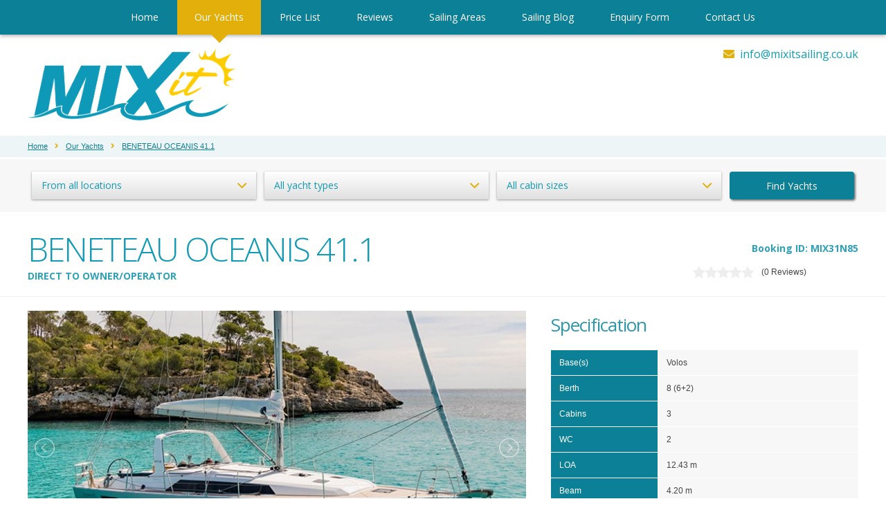

--- FILE ---
content_type: text/html; charset=UTF-8
request_url: https://www.mixitsailing.co.uk/81/yacht-charter/volos/beneteau-oceanis-41-1.html
body_size: 5936
content:
<!DOCTYPE html>
<html>
<head>



<meta charset="utf-8" />    
        
<title>BENETEAU OCEANIS 41.1 3 Cabins Yacht Charter in Volos - MIXit Sailing Holidays In Greece</title>
    
<base href="https://www.mixitsailing.co.uk/" />

<meta name="google-site-verification" content="lB8dx9r9bZlu71LkM61lVU1AJ6Ts1MSnLW9xOk9-Txc" />
    
<meta name="description" content="BENETEAU OCEANIS 41.1 - DIRECT TO OWNER/OPERATOR available to charter in Volos, Skiathos, Nikiti Chalkidiki and Preveza/Lefkas" />

<meta name="keywords" content="yacht charter greece, sporades yacht charter, volos yacht charter, skiathos yacht charter, chaladiki nikiti yacht charter, bareboat charter volos, bareboat charter skiathos, bareboat charter sporades,  sporades sailing, sailing aegean, aegean sailing holidays, volos sailing, sailing volos, skiathos sailing, sailing skiathos, aegean sailing, yacht charter sporades, yacht charter skiathos, sporades islands, northern sporades aegean islands" />

<link rel="stylesheet" type="text/css" href="css/reset.css" />

<link rel="stylesheet" type="text/css" href="css/all.min.css" />

<link rel="stylesheet" type="text/css" href="css/generic.css?v=1.7" />

<meta name="viewport" content="width=device-width,user-scalable=yes,initial-scale=1.0" />

<link rel="stylesheet" type="text/css" href="css/animate.css" />

<link rel="stylesheet" type="text/css" href="css/owl.carousel.css" />
<link rel="stylesheet" type="text/css" href="css/owl.theme.default.css" />

<link rel="stylesheet" media="screen and (max-width: 1200px)" href="css/large.css?v=1.1" />

<link rel="stylesheet" media="screen and (max-width: 1024px)" href="css/laptop.css?v=1.1" />
  
<link rel="stylesheet" media="screen and (max-width: 768px)" href="css/tablet.css?v=1.5" />

<link rel="stylesheet" media="screen and (max-width: 668px)" href="css/mobile.css?v=1.6" />

<link href="https://fonts.googleapis.com/css?family=Open+Sans:300,300i,400,400i,600,700,800" rel="stylesheet" />

<script type="text/javascript" src="js/jquery.js"></script>

<script type="text/javascript" src="js/owl.carousel.min.js"></script>

<link href="css/blue.css" rel="stylesheet" />
<script src="js/icheck.min.js"></script>

<script type="text/javascript" src="js/jquery.fancybox.js"></script>
<link rel="stylesheet" type="text/css" href="css/jquery.fancybox.css?v=1.1" />

<script type="text/javascript" src="js/select.js"></script>
<link rel="stylesheet" type="text/css" href="css/select.css" />

<script type="text/javascript" src="js/default.js?v=1.2"></script>

<link rel="apple-touch-icon" sizes="57x57" href="img/icons/apple-icon-57x57.png"/>
<link rel="apple-touch-icon" sizes="60x60" href="img/icons/apple-icon-60x60.png"/>
<link rel="apple-touch-icon" sizes="72x72" href="img/icons/apple-icon-72x72.png"/>
<link rel="apple-touch-icon" sizes="76x76" href="img/icons/apple-icon-76x76.png"/>
<link rel="apple-touch-icon" sizes="114x114" href="img/icons/apple-icon-114x114.png"/>
<link rel="apple-touch-icon" sizes="120x120" href="img/icons/apple-icon-120x120.png"/>
<link rel="apple-touch-icon" sizes="144x144" href="img/icons/apple-icon-144x144.png"/>
<link rel="apple-touch-icon" sizes="152x152" href="img/icons/apple-icon-152x152.png"/>
<link rel="apple-touch-icon" sizes="180x180" href="img/icons/apple-icon-180x180.png"/>
<link rel="icon" type="image/png" sizes="192x192"  href="img/icons/android-icon-192x192.png"/>
<link rel="icon" type="image/png" sizes="32x32" href="img/icons/favicon-32x32.png"/>
<link rel="icon" type="image/png" sizes="96x96" href="img/icons/favicon-96x96.png"/>
<link rel="icon" type="image/png" sizes="16x16" href="img/icons/favicon-16x16.png"/>
<link rel="manifest" href="img/icons/manifest.json"/>
<meta name="msapplication-TileColor" content="#ffffff"/>
<meta name="msapplication-TileImage" content="img/icons/ms-icon-144x144.png"/>
<meta name="theme-color" content="#ffffff"/>

<!-- Global site tag (gtag.js) - Google Analytics -->
<script async src="https://www.googletagmanager.com/gtag/js?id=UA-8955302-51"></script>
<script>
  window.dataLayer = window.dataLayer || [];
  function gtag(){dataLayer.push(arguments);}
  gtag('js', new Date());

  gtag('config', 'UA-8955302-51');
</script>

<meta property="og:site_name" content="Mixit Sailing Holidays In Greece" />
        <meta property="og:title" content="BENETEAU OCEANIS 41.1 3 Cabins Yacht Charter in Volos" />
        <meta property="og:type" content="website" />
        <meta property="og:url" content="https://www.mixitsailing.co.uk/81/yacht-charter/volos/beneteau-oceanis-41-1.html?l=0&amp;t=0&amp;c=0&amp;ys=" />
        <meta property="og:description" content="BENETEAU OCEANIS 41.1 - DIRECT TO OWNER/OPERATOR available to charter in Volos, Skiathos, Nikiti Chalkidiki and Preveza/Lefkas" />
        <meta property="og:image" content="https://www.mixitsailing.co.uk/media/1569884400/1570575600/1570614617_bo4112001.jpg" />
        <meta property="og:image:secure_url" content="https://www.mixitsailing.co.uk/media/1569884400/1570575600/1570614617_bo4112001.jpg" />
        <meta property="og:image:type" content="image/jpeg" />
        <meta property="og:image:width" content="1200" />
        <meta property="og:image:height" content="700" />
        <meta property="og:image:alt" content="BENETEAU OCEANIS 41.1 Photograph" />
        

</head>

<body itemscope itemtype="http://schema.org/WebPage">

<div id="outer_container"><!-- open outer container -->
<div id="nav_wrapper_container"><a href="javascript:void(0);" id="mobile_menu"><i class="fa fa-bars"></i></a><div id="nav_wrapper"><div id="menu_inner_wrapper"><a href="javascript:void(0);" class="close_mobile_menu"><i class="fa fa-times" aria-hidden="true"></i></a><nav itemscope itemtype="http://schema.org/SiteNavigationElement"><ul id="navigation" class="cfont"><li><a href="index.php" class="off">Home</a></li><li><a href="yachting-holidays-in-greece.html" class="on">Our Yachts</a></li><li><a href="yacht-charter-prices-in-greece.html" class="off">Price List</a></li><li><a href="testimonials.php" class="off">Reviews</a></li><li><a href="sailing_areas.php" class="off">Sailing Areas</a></li><li><a href="information.php" class="off">Sailing Blog</a></li><li><a href="booking.php" class="off">Enquiry Form</a></li><li><a href="contact.php" class="off">Contact Us</a></li></ul></nav></div></div></div>
<div id="top_container" class="">

    <!-- logo -->
    
    <div id="logo_container">
    
        <div class="page_width cfont clear">
            
            <div id="top_right" class="clear">
            
                <div class="top_email"><i class="fa fa-envelope" aria-hidden="true"></i><a href="mailto:i&#110;f&#111;&#64;&#109;&#105;x&#105;&#116;s&#97;i&#108;&#105;&#110;&#103;.&#99;&#111;&#46;uk">&#105;&#110;fo&#64;&#109;ixi&#116;s&#97;ili&#110;g&#46;&#99;o.u&#107;</a></div>            
            </div>
            
            <div id="top_left">
            
                <a href="index.php"><img src="img/logos/mixit_logo.png" alt="MIXit Sailing Holidays In Greece, Sporades Yacht Charter" title="MIXit Sailing Holidays In Greece, Sporades Yacht Charter" /></a>
            
            </div>
            
            
        
        </div>
        
    </div>
    
    <!-- /logo -->
    
        

</div>    
    <div class="crumb_wrapper">
    
        <div class="page_width">
        
            <ul class="breadcrumb clear" itemtype="http://data-vocabulary.org/Breadcrumb" itemscope>
            
            <li itemscope itemtype="http://data-vocabulary.org/Breadcrumb"><a itemprop="url" href="index.php"><span itemprop="title">Home</span></a></li><li><i class="fa fa-angle-right" aria-hidden="true"></i></li><li itemscope itemtype="http://data-vocabulary.org/Breadcrumb"><a itemprop="url" href="yachting-holidays-in-greece.html"><span itemprop="title">Our Yachts</span></a></li><li><i class="fa fa-angle-right" aria-hidden="true"></i></li><li itemscope itemtype="http://data-vocabulary.org/Breadcrumb"><a itemprop="url" href="81/yacht-charter/volos/beneteau-oceanis-41-1.html?l=0&amp;t=0&amp;c=0&amp;ys="><span itemprop="title">BENETEAU OCEANIS 41.1</span></a></li><li><i class="fa fa-angle-right" aria-hidden="true"></i></li>            
            </ul>
            
        </div>
    
    </div>
    
    
<div class="yacht_search_wrapper">

    <div class="page_width"><!-- form -->
                
<form method="get" action="yachting-holidays-in-greece.html">

    <div class="clear">
    
        <div class="ss_wrapper">
        
            <select size="1" name="l" class="cfont cselect">
            <option value="">From all locations</option>
            
            <option value="6">Volos</option><option value="7">Skiathos</option><option value="16">Nikiti Chalkidiki</option><option value="19">Preveza/Lefkas</option>                
            </select>
        
        </div>
        
        <div class="ss_wrapper">
        
            <select size="1" name="t" class="cfont cselect">
            <option value="">All yacht types</option>
            
            <option value="10">New Yachts Range</option><option value="4">Quality Yachts Range</option><option value="24">Catamaran Range</option>                
            </select>
        
        </div>
        
        <div class="ss_wrapper">
        
            <select size="1" name="c" class="cfont cselect">
            <option value="">All cabin sizes</option>
            
            <option value="9">2 Cabins</option><option value="5">3 Cabins</option><option value="2">4 Cabins</option><option value="3">5+ Cabins</option>                
            </select>
        
        </div>
        
        <div class="sb_wrapper">
        
            <button type="submit" value="Search" class="cfont" name="ys">Find Yachts</button>
        
        </div>
        
    
    </div>

</form>


<!-- /form --></div>

</div>

    <script src="js/lightslider.js"></script>
    <link type="text/css" rel="stylesheet" href="css/lightslider.css" />
    
    <script type="text/javascript" src="js/jquery-ui.min.js"></script>
    <link rel="stylesheet" type="text/css" href="css/jquery-ui.min.css" />
    
    <script src="https://www.google.com/recaptcha/api.js"></script>
    
    <script type="text/javascript">
    
    $(document).ready(function(){
        
        $("#from").datepicker({ dateFormat: 'dd/mm/yy',onClose: function(selectedDate){ $("#to").datepicker("option","minDate",selectedDate); } });
        $("#to").datepicker({ dateFormat: 'dd/mm/yy',onClose: function(selectedDate){ $("#from").datepicker("option","maxDate",selectedDate); } });
        
        });
        
    </script>
    
    <div class="yacht_top mb_med">
    
        <div class="page_width pt_full clear">
        
            <div class="yacht_top_left cms">
            
                <h1 class="nm">BENETEAU OCEANIS 41.1</h1>
                
                <h5 class="nm">DIRECT TO OWNER/OPERATOR</h5>            
            </div>
            
            <div class="yacht_top_right cms">
            
                <h5>Booking ID: MIX31N85</h5>                
                <div class="reviews_top">
                    
                                            
                    <span><img class="overlay" src="img/misc/stars_overlay.png" alt="" /></span>
                    
                    (0 Reviews)                            
                </div>
                
            </div>
        
        </div>
    
    </div>
    
    
    <div class="clear page_width mb_med">
    
        <div class="yacht_left">
            
            <!-- slider -->
            
                            
            <div class="mb_med">
            
                <ul id="yacht_slider">
                                
                                    
                    <li data-thumb="media/1569884400/1570575600/thumb_1570614617_bo4112001.jpg"><a data-fancybox="g" href="media/1569884400/1570575600/main_1570614617_bo4112001.jpg"><span class="yacht_slide" style="background-image: url('media/1569884400/1570575600/1570614617_bo4112001.jpg');"></span></a></li>
                    
                                        
                    <li data-thumb="media/1569884400/1570575600/thumb_1570614622_bo4112002.jpg"><a data-fancybox="g" href="media/1569884400/1570575600/main_1570614622_bo4112002.jpg"><span class="yacht_slide" style="background-image: url('media/1569884400/1570575600/1570614622_bo4112002.jpg');"></span></a></li>
                    
                                        
                    <li data-thumb="media/1569884400/1570575600/thumb_1570614630_bo4112003.jpg"><a data-fancybox="g" href="media/1569884400/1570575600/main_1570614630_bo4112003.jpg"><span class="yacht_slide" style="background-image: url('media/1569884400/1570575600/1570614630_bo4112003.jpg');"></span></a></li>
                    
                                        
                    <li data-thumb="media/1569884400/1570575600/thumb_1570614639_bo4112004.jpg"><a data-fancybox="g" href="media/1569884400/1570575600/main_1570614639_bo4112004.jpg"><span class="yacht_slide" style="background-image: url('media/1569884400/1570575600/1570614639_bo4112004.jpg');"></span></a></li>
                    
                                    
                </ul>
                
                <script type="text/javascript">
                    $(document).ready(function(){
                        
                        $("#yacht_slider").lightSlider({
                            
                            item: 1,gallery:true,thumbItem:4,thumbnail:true,thumbContHeight:40
                            
                        });
                        
                    });
                    
                </script>
        
            </div>
            
                        <!-- slider -->
            
                                
                    <div class="cms mb_large">
                    
                        <h2>Special Features</h2>
                    
                        <div class="yacht_equipment">
                        
                            <div class="ye_row"><div class="ye_cell alt1">Twin Helm | Bow Thruster</div><div class="ye_cell alt2">Stern Swim Platform</div><div class="ye_cell alt1">Bow Cabin En-Suite</div></div><div class="ye_row"><div class="ye_cell alt2">Auto Pilot | GPS Plotter</div><div class="ye_cell alt1">Speed | Depth | Wind | VHF</div><div class="ye_cell alt2">Bimini | Sprayhood</div></div><div class="ye_row"><div class="ye_cell alt1">Holding Tanks</div><div class="ye_cell alt2">Radio-USB | Cockpit Speakers</div><div class="ye_cell alt1">Fixed Gangway</div></div>                        
                        </div>
                    
                    </div>
                    
                               
           
           
                       <!-- pricing -->
            
            <div class="cms mb_med">
                
                <div class="clear" style="margin-bottom: 6px;">
                    
                    <a data-fancybox data-type="ajax" data-auto-focus="false" data-src="calculator.php?yacht=81" href="javascript:;" class="opencalc calclaunch"><i class="fal fa-calculator"></i>Quick Price Check<span>(including discounts)</span></a>
                    
                    <h2>Pricing</h2>
                
                </div>
                
                <p>Please contact us regarding the price options for this yacht</p>            
            </div>
            
            
                
            <div class="mb_med">
            
                            
                <div class="mb_vsmall">
                    
                    <a href="javascript:;" class="yacht_q cfont" data-q="1">What is included in the price?<i class="fa fa-angle-right" aria-hidden="true"></i></a>
                    
                    <div class="yacht_a" id="a1">
                    
                        <ul><li>Dinghy (with oars)</li><li>Linen pack: sheets, pillow cases, towels, blankets</li><li>Gas for cooking, Fuel & water tanks full</li><li>Full inventory and extras as specified</li><li>Yacht's insurance & Greek VAT</li><li>Technical Support</li></ul>                    
                    </div>
                    
                </div>
                
                                
                <div class="mb_vsmall">
                    
                    <a href="javascript:;" class="yacht_q cfont" data-q="2">What is NOT included in the price?<i class="fa fa-angle-right" aria-hidden="true"></i></a>
                    
                    <div class="yacht_a" id="a2">
                    
                        <ul><li>End Cleaning (Service Pack)</li><li>Security Deposit (Refundable)</li><li>Or Damage Waiver</li><li>Outboard motor for dinghy</li><li>Provisions, Diesel used</li><li>Harbour/Marina Fees</li><li>Personal holiday insurance</li></ul>                    
                    </div>
                    
                </div>
                
                                
                <div class="mb_vsmall">
                    
                    <a href="javascript:;" class="yacht_q cfont" data-q="3">Additional Services &amp; Discounts<i class="fa fa-angle-right" aria-hidden="true"></i></a>
                    
                    <div class="yacht_a" id="a3">
                    
                        <ul><li><u>DISCOUNTS</u></li><li>Direct to owner/operator</li><li><u>OPTIONAL EXTRAS</u></li><li>Skipper</li><li>Safety Net</li><li>WiFi/SUP/Kayak</li></ul>                    
                    </div>
                    
                </div>
                
                            
            </div>
            
            <!-- /pricing -->
           
           
        
        </div>
        
        <div class="yacht_right">
            
            <!-- spec -->
            
                        
            <div class="cms mb_med">
                
                <h2>Specification</h2>
                
                <div class="spec_row clear">
                
                    <div class="spec_left">Base(s)</div>
                    <div class="spec_right">
                    
                    Volos                    
                    </div>
                
                </div>
                
                <div class="spec_row clear"><div class="spec_left">Berth</div><div class="spec_right">8 (6+2)</div></div><div class="spec_row clear"><div class="spec_left">Cabins</div><div class="spec_right">3</div></div><div class="spec_row clear"><div class="spec_left">WC</div><div class="spec_right">2</div></div><div class="spec_row clear"><div class="spec_left">LOA</div><div class="spec_right">12.43 m</div></div><div class="spec_row clear"><div class="spec_left">Beam</div><div class="spec_right">4.20 m</div></div><div class="spec_row clear"><div class="spec_left">Draft</div><div class="spec_right">2.19 m</div></div><div class="spec_row clear"><div class="spec_left">Genoa</div><div class="spec_right">Furling/Roll</div></div><div class="spec_row clear"><div class="spec_left">Main</div><div class="spec_right">Furling/Roll</div></div><div class="spec_row clear"><div class="spec_left">Engine</div><div class="spec_right">45 HP</div></div><div class="spec_row clear"><div class="spec_left">Fuel</div><div class="spec_right">200 L</div></div><div class="spec_row clear"><div class="spec_left">Water</div><div class="spec_right">570 L</div></div><div class="spec_row clear"><div class="spec_left">Year</div><div class="spec_right">2020</div></div>            
            </div>
            
            <p><a href="media/1569884400/1570575600/1570614857-5e2f805cfd4cc19d35ed52b5e79c73d9.jpg" class="lightbox"><img class="overhead" src="media/1569884400/1570575600/1570614857-5e2f805cfd4cc19d35ed52b5e79c73d9.jpg" alt="BENETEAU OCEANIS 41.1 Layout Image" /></a></p>                
            <!-- /spec -->
            

            
            
            
            <!-- about yacht -->
            
                             
                <div class="cms mb_med">
                
                    <h2>About this yacht</h2>
                    
                    <p>
                    <strong>FOR DIRECT TO OWNER/OPERATOR</strong><br />
<strong>PLEASE MAKE AN ENQUIRY (SEE BELOW)</strong><br />
<br />
COMPREHENSIVE INVENTORY: See 'Sailing Blog' for details.<br />
<br />
On the Oceanis 41.1 sailing is comfortable and well-balanced thanks to a hull with the mast now further aft, the sail plan is now optimal and she demonstrates outstanding stability under sail. The transom, closed to protect the boat during sailing, opens out automatically, converting into a huge aft swimming platform. This is an ingenious idea affording direct access to the sea without encroaching on the space and comfort of the helm stations.                    </p>
                    
                </div>
                
                            
            
            <!-- /about yacht ends -->
            
            
            
        
        </div>
    
    
    </div>
    
    
    <!-- enquiry form -->
    
        
    <div class="yacht_enquiry_wrapper" id="enq_form_marker">
    
        <div class="page_width cms">
        
            <h1 class="sm">Make an enquiry</h1>
            
            <h4>Enquiry for: <strong>BENETEAU OCEANIS 41.1</strong></h4>
            
            <div class="yef_divider mb_med"></div>
            
                        
            <form method="post" action="/81/yacht-charter/volos/beneteau-oceanis-41-1.html#enq_form_marker">
                
            <div class="clear">
            
                <div class="yef_left">
                    
                    <div class="clear yef_row mb_small" id="sailfrom_row">
                    
                        <div class="left">Setting sail from</div>
                        <div class="right">
                        
                        <select size="1" name="enq_sailfrom" class="ytb ytb_full" required="required">
                        <option value="">Choose a location from the list</option>
                        
                        <option value="6">Volos</option><option value="7">Skiathos</option><option value="16">Nikiti Chalkidiki</option><option value="19">Preveza/Lefkas</option>                        
                        </select>
                        
                        </div>
                    
                    </div>
                    
                    <div class="clear yef_row mb_small" id="passengers_row">
                    
                        <div class="left">Number of passengers</div>
                        <div class="right">
                        
                        <select size="1" name="enq_passengers" class="ytb" required="required">
                        <option value="">--</option>
                        
                        <option value="1">1</option><option value="2">2</option><option value="3">3</option><option value="4">4</option><option value="5">5</option><option value="6">6</option><option value="7">7</option><option value="8">8</option><option value="9">9</option><option value="10">10</option><option value="10+">10+</option>                        
                        </select>
                        
                        </div>
                    
                    </div>
                    
                    <div class="clear yef_row mb_small" id="from_row">
                    
                        <div class="left">Date from</div>
                        <div class="right"><input type="text" size="20" id="from" class="ytb" name="enq_from" value="" required="required" /></div>
                    
                    </div>
                    
                    <div class="clear yef_row mb_small" id="to_row">
                    
                        <div class="left">Date to</div>
                        <div class="right"><input type="text" size="20" id="to" class="ytb" name="enq_to" value="" required="required" /></div>
                    
                    </div>
                    
                    
                    <div class="clear yef_row mb_small" id="name_row">
                    
                        <div class="left">Your name</div>
                        <div class="right"><input type="text" size="20" class="ytb_full ytb" name="enq_name" value="" required="required" /></div>
                    
                    </div>
                    
                    <div class="clear yef_row mb_small" id="email_row">
                    
                        <div class="left">Your email address</div>
                        <div class="right"><input type="email" size="20" class="ytb_full ytb" name="enq_email" value="" required="required" /></div>
                    
                    </div>
                    
                    <div class="clear yef_row mb_small" id="phone_row">
                    
                        <div class="left">Your telephone number</div>
                        <div class="right"><input type="tel" size="20" class="ytb_full ytb" name="enq_phone" value="" placeholder="Optional" /></div>
                    
                    </div>
                
                
                </div>
                
                <div class="yef_right">
                
                    <div class="mb_small">Other enquiry(s) or questions</div>
                    
                    <div class="mb_small">
                    
                        <textarea cols="20" rows="10" class="ytb_full ytb" id="enq_comments" name="enq_comments" placeholder="Optional"></textarea>
                    
                    </div>
                    
                    <div class="mb_small">
                    
                        <div class="g-recaptcha" data-sitekey="6Ldp4R4UAAAAANRTJudppcN3akwHisGXv-5FxZIy"></div>
                    
                    </div>
                    
                    <button type="submit" name="enq_submit" value="Submit enquiry" class="cfont butt">Submit enquiry</button>
                
                </div>
            
            
            </div>
            
            </form>
            
                    
        </div>
    
    </div>
    
    <!-- /enquiry form -->
    
    
    
<div class="footer_clear"></div>

<!-- footer -->

<div id="footer_wrapper">

    <div class="page_width clear">
    
        
        <div class="footer_left">
        
        
            <div class="clear">
            
                <div class="footer_links">
                    
                    <h6 class="mb_med">Main Menu</h6>
                    
                    <ul>
                    <li><a href="index.php">Home</a></li>
                    <li><a href="yachting-holidays-in-greece.html">Our Yachts</a></li>
                    <li><a href="yacht-charter-prices-in-greece.html">Price List</a></li>
                    <li><a href="testimonials.php">Reviews</a></li>
                    <li><a href="sailing_areas.php">Sailing Areas</a></li>
                    <li><a href="sailing_information.php">More Info</a></li>
                    <li><a href="booking.php">Enquiry Form</a></li>
                    <li><a href="contact.php">Contact Us</a></li>
                    <li><a href="terms.php">Terms and Conditions</a></li>
                    </ul>
                
                </div>
                
                <div class="footer_links">
                    
                    <h6 class="mb_med">More Information</h6>
                    
                    <ul>
                    
                    <li><a href="information/26/about-us.html">About Us</a></li><li><a href="information/25/mixit-sailing-privacy-policy.html">MIXit Sailing Privacy Policy</a></li><li><a href="information/19/mixit-sailing-paypal-payments.html">MIXit Sailing PayPal Payments</a></li><li><a href="information/18/mixit-sailing-booking-procedure.html">MIXit Sailing Booking Procedure</a></li><li><a href="information/6/yacht-charter-faqs.html">Yacht Charter FAQs</a></li><li><a href="information/4/yacht-charter-standard-inventory.html">Yacht Charter Standard Inventory</a></li><li><a href="yachting-holidays/in/volos/6/">Volos Yachting Holidays</a></li><li><a href="yachting-holidays/in/skiathos/7/">Skiathos Yachting Holidays</a></li><li><a href="yachting-holidays/in/nikiti-chalkidiki/16/">Nikiti Chalkidiki Yachting Holidays</a></li><li><a href="yachting-holidays/in/preveza-lefkas/19/">Preveza/Lefkas Yachting Holidays</a></li>                    
                    </ul>
                
                </div>
            
            
            </div>
            
        
        
        </div>
        
        <div class="footer_right">
            
            <p class="mb_med"><img src="img/logos/mixit_logo.png" alt="MIXit Sailing Holidays In Greece, Sporades Yacht Charter" /></p>
            
                        <div class="ci_row cfont mb_vsmall">
            
                +44 (0)7839 202061<i class="fa fa-mobile fa-fw" aria-hidden="true"></i>
            
            </div>
            
                        <div class="ci_row cfont mb_vsmall">
            
                <a href="mailto:&#105;&#110;&#102;o&#64;mi&#120;i&#116;&#115;a&#105;l&#105;&#110;g.&#99;&#111;.u&#107;">&#105;&#110;&#102;o&#64;m&#105;xi&#116;sa&#105;lin&#103;.&#99;o.&#117;k</a><i class="fa fa-envelope fa-fw" aria-hidden="true"></i>
            
            </div>
            
                        
            <div class="pt_med">
            
            <p class="small">Registered office:<br />MIXit Sailing Ltd, Henge Barn, Pury Hill Business Park, Alderton Road, Towcester, Northants, NN12 7LS<br /><br />Registered in England No: 6761169 <br /><br />MIXit Sailing Holidays In Greece &copy; 2026 All Rights Reserved - <a href="https://www.digitalflare.co.uk" target="_blank">DigitalFlare Design</a>        
            </div>
            
        </div>
    
    
    </div>

</div>


<!-- /footer -->


<!-- close outer container --></div>

    
<!--Start of Tawk.to Script-->
<script type="text/javascript">
var Tawk_API=Tawk_API||{}, Tawk_LoadStart=new Date();
(function(){
var s1=document.createElement("script"),s0=document.getElementsByTagName("script")[0];
s1.async=true;
s1.src='https://embed.tawk.to/5a8d5639d7591465c707de8e/default';
s1.charset='UTF-8';
s1.setAttribute('crossorigin','*');
s0.parentNode.insertBefore(s1,s0);
})();
</script>
<!--End of Tawk.to Script-->

</body>

</html>

--- FILE ---
content_type: text/html; charset=utf-8
request_url: https://www.google.com/recaptcha/api2/anchor?ar=1&k=6Ldp4R4UAAAAANRTJudppcN3akwHisGXv-5FxZIy&co=aHR0cHM6Ly93d3cubWl4aXRzYWlsaW5nLmNvLnVrOjQ0Mw..&hl=en&v=PoyoqOPhxBO7pBk68S4YbpHZ&size=normal&anchor-ms=20000&execute-ms=30000&cb=w2v4wpkao4z6
body_size: 49515
content:
<!DOCTYPE HTML><html dir="ltr" lang="en"><head><meta http-equiv="Content-Type" content="text/html; charset=UTF-8">
<meta http-equiv="X-UA-Compatible" content="IE=edge">
<title>reCAPTCHA</title>
<style type="text/css">
/* cyrillic-ext */
@font-face {
  font-family: 'Roboto';
  font-style: normal;
  font-weight: 400;
  font-stretch: 100%;
  src: url(//fonts.gstatic.com/s/roboto/v48/KFO7CnqEu92Fr1ME7kSn66aGLdTylUAMa3GUBHMdazTgWw.woff2) format('woff2');
  unicode-range: U+0460-052F, U+1C80-1C8A, U+20B4, U+2DE0-2DFF, U+A640-A69F, U+FE2E-FE2F;
}
/* cyrillic */
@font-face {
  font-family: 'Roboto';
  font-style: normal;
  font-weight: 400;
  font-stretch: 100%;
  src: url(//fonts.gstatic.com/s/roboto/v48/KFO7CnqEu92Fr1ME7kSn66aGLdTylUAMa3iUBHMdazTgWw.woff2) format('woff2');
  unicode-range: U+0301, U+0400-045F, U+0490-0491, U+04B0-04B1, U+2116;
}
/* greek-ext */
@font-face {
  font-family: 'Roboto';
  font-style: normal;
  font-weight: 400;
  font-stretch: 100%;
  src: url(//fonts.gstatic.com/s/roboto/v48/KFO7CnqEu92Fr1ME7kSn66aGLdTylUAMa3CUBHMdazTgWw.woff2) format('woff2');
  unicode-range: U+1F00-1FFF;
}
/* greek */
@font-face {
  font-family: 'Roboto';
  font-style: normal;
  font-weight: 400;
  font-stretch: 100%;
  src: url(//fonts.gstatic.com/s/roboto/v48/KFO7CnqEu92Fr1ME7kSn66aGLdTylUAMa3-UBHMdazTgWw.woff2) format('woff2');
  unicode-range: U+0370-0377, U+037A-037F, U+0384-038A, U+038C, U+038E-03A1, U+03A3-03FF;
}
/* math */
@font-face {
  font-family: 'Roboto';
  font-style: normal;
  font-weight: 400;
  font-stretch: 100%;
  src: url(//fonts.gstatic.com/s/roboto/v48/KFO7CnqEu92Fr1ME7kSn66aGLdTylUAMawCUBHMdazTgWw.woff2) format('woff2');
  unicode-range: U+0302-0303, U+0305, U+0307-0308, U+0310, U+0312, U+0315, U+031A, U+0326-0327, U+032C, U+032F-0330, U+0332-0333, U+0338, U+033A, U+0346, U+034D, U+0391-03A1, U+03A3-03A9, U+03B1-03C9, U+03D1, U+03D5-03D6, U+03F0-03F1, U+03F4-03F5, U+2016-2017, U+2034-2038, U+203C, U+2040, U+2043, U+2047, U+2050, U+2057, U+205F, U+2070-2071, U+2074-208E, U+2090-209C, U+20D0-20DC, U+20E1, U+20E5-20EF, U+2100-2112, U+2114-2115, U+2117-2121, U+2123-214F, U+2190, U+2192, U+2194-21AE, U+21B0-21E5, U+21F1-21F2, U+21F4-2211, U+2213-2214, U+2216-22FF, U+2308-230B, U+2310, U+2319, U+231C-2321, U+2336-237A, U+237C, U+2395, U+239B-23B7, U+23D0, U+23DC-23E1, U+2474-2475, U+25AF, U+25B3, U+25B7, U+25BD, U+25C1, U+25CA, U+25CC, U+25FB, U+266D-266F, U+27C0-27FF, U+2900-2AFF, U+2B0E-2B11, U+2B30-2B4C, U+2BFE, U+3030, U+FF5B, U+FF5D, U+1D400-1D7FF, U+1EE00-1EEFF;
}
/* symbols */
@font-face {
  font-family: 'Roboto';
  font-style: normal;
  font-weight: 400;
  font-stretch: 100%;
  src: url(//fonts.gstatic.com/s/roboto/v48/KFO7CnqEu92Fr1ME7kSn66aGLdTylUAMaxKUBHMdazTgWw.woff2) format('woff2');
  unicode-range: U+0001-000C, U+000E-001F, U+007F-009F, U+20DD-20E0, U+20E2-20E4, U+2150-218F, U+2190, U+2192, U+2194-2199, U+21AF, U+21E6-21F0, U+21F3, U+2218-2219, U+2299, U+22C4-22C6, U+2300-243F, U+2440-244A, U+2460-24FF, U+25A0-27BF, U+2800-28FF, U+2921-2922, U+2981, U+29BF, U+29EB, U+2B00-2BFF, U+4DC0-4DFF, U+FFF9-FFFB, U+10140-1018E, U+10190-1019C, U+101A0, U+101D0-101FD, U+102E0-102FB, U+10E60-10E7E, U+1D2C0-1D2D3, U+1D2E0-1D37F, U+1F000-1F0FF, U+1F100-1F1AD, U+1F1E6-1F1FF, U+1F30D-1F30F, U+1F315, U+1F31C, U+1F31E, U+1F320-1F32C, U+1F336, U+1F378, U+1F37D, U+1F382, U+1F393-1F39F, U+1F3A7-1F3A8, U+1F3AC-1F3AF, U+1F3C2, U+1F3C4-1F3C6, U+1F3CA-1F3CE, U+1F3D4-1F3E0, U+1F3ED, U+1F3F1-1F3F3, U+1F3F5-1F3F7, U+1F408, U+1F415, U+1F41F, U+1F426, U+1F43F, U+1F441-1F442, U+1F444, U+1F446-1F449, U+1F44C-1F44E, U+1F453, U+1F46A, U+1F47D, U+1F4A3, U+1F4B0, U+1F4B3, U+1F4B9, U+1F4BB, U+1F4BF, U+1F4C8-1F4CB, U+1F4D6, U+1F4DA, U+1F4DF, U+1F4E3-1F4E6, U+1F4EA-1F4ED, U+1F4F7, U+1F4F9-1F4FB, U+1F4FD-1F4FE, U+1F503, U+1F507-1F50B, U+1F50D, U+1F512-1F513, U+1F53E-1F54A, U+1F54F-1F5FA, U+1F610, U+1F650-1F67F, U+1F687, U+1F68D, U+1F691, U+1F694, U+1F698, U+1F6AD, U+1F6B2, U+1F6B9-1F6BA, U+1F6BC, U+1F6C6-1F6CF, U+1F6D3-1F6D7, U+1F6E0-1F6EA, U+1F6F0-1F6F3, U+1F6F7-1F6FC, U+1F700-1F7FF, U+1F800-1F80B, U+1F810-1F847, U+1F850-1F859, U+1F860-1F887, U+1F890-1F8AD, U+1F8B0-1F8BB, U+1F8C0-1F8C1, U+1F900-1F90B, U+1F93B, U+1F946, U+1F984, U+1F996, U+1F9E9, U+1FA00-1FA6F, U+1FA70-1FA7C, U+1FA80-1FA89, U+1FA8F-1FAC6, U+1FACE-1FADC, U+1FADF-1FAE9, U+1FAF0-1FAF8, U+1FB00-1FBFF;
}
/* vietnamese */
@font-face {
  font-family: 'Roboto';
  font-style: normal;
  font-weight: 400;
  font-stretch: 100%;
  src: url(//fonts.gstatic.com/s/roboto/v48/KFO7CnqEu92Fr1ME7kSn66aGLdTylUAMa3OUBHMdazTgWw.woff2) format('woff2');
  unicode-range: U+0102-0103, U+0110-0111, U+0128-0129, U+0168-0169, U+01A0-01A1, U+01AF-01B0, U+0300-0301, U+0303-0304, U+0308-0309, U+0323, U+0329, U+1EA0-1EF9, U+20AB;
}
/* latin-ext */
@font-face {
  font-family: 'Roboto';
  font-style: normal;
  font-weight: 400;
  font-stretch: 100%;
  src: url(//fonts.gstatic.com/s/roboto/v48/KFO7CnqEu92Fr1ME7kSn66aGLdTylUAMa3KUBHMdazTgWw.woff2) format('woff2');
  unicode-range: U+0100-02BA, U+02BD-02C5, U+02C7-02CC, U+02CE-02D7, U+02DD-02FF, U+0304, U+0308, U+0329, U+1D00-1DBF, U+1E00-1E9F, U+1EF2-1EFF, U+2020, U+20A0-20AB, U+20AD-20C0, U+2113, U+2C60-2C7F, U+A720-A7FF;
}
/* latin */
@font-face {
  font-family: 'Roboto';
  font-style: normal;
  font-weight: 400;
  font-stretch: 100%;
  src: url(//fonts.gstatic.com/s/roboto/v48/KFO7CnqEu92Fr1ME7kSn66aGLdTylUAMa3yUBHMdazQ.woff2) format('woff2');
  unicode-range: U+0000-00FF, U+0131, U+0152-0153, U+02BB-02BC, U+02C6, U+02DA, U+02DC, U+0304, U+0308, U+0329, U+2000-206F, U+20AC, U+2122, U+2191, U+2193, U+2212, U+2215, U+FEFF, U+FFFD;
}
/* cyrillic-ext */
@font-face {
  font-family: 'Roboto';
  font-style: normal;
  font-weight: 500;
  font-stretch: 100%;
  src: url(//fonts.gstatic.com/s/roboto/v48/KFO7CnqEu92Fr1ME7kSn66aGLdTylUAMa3GUBHMdazTgWw.woff2) format('woff2');
  unicode-range: U+0460-052F, U+1C80-1C8A, U+20B4, U+2DE0-2DFF, U+A640-A69F, U+FE2E-FE2F;
}
/* cyrillic */
@font-face {
  font-family: 'Roboto';
  font-style: normal;
  font-weight: 500;
  font-stretch: 100%;
  src: url(//fonts.gstatic.com/s/roboto/v48/KFO7CnqEu92Fr1ME7kSn66aGLdTylUAMa3iUBHMdazTgWw.woff2) format('woff2');
  unicode-range: U+0301, U+0400-045F, U+0490-0491, U+04B0-04B1, U+2116;
}
/* greek-ext */
@font-face {
  font-family: 'Roboto';
  font-style: normal;
  font-weight: 500;
  font-stretch: 100%;
  src: url(//fonts.gstatic.com/s/roboto/v48/KFO7CnqEu92Fr1ME7kSn66aGLdTylUAMa3CUBHMdazTgWw.woff2) format('woff2');
  unicode-range: U+1F00-1FFF;
}
/* greek */
@font-face {
  font-family: 'Roboto';
  font-style: normal;
  font-weight: 500;
  font-stretch: 100%;
  src: url(//fonts.gstatic.com/s/roboto/v48/KFO7CnqEu92Fr1ME7kSn66aGLdTylUAMa3-UBHMdazTgWw.woff2) format('woff2');
  unicode-range: U+0370-0377, U+037A-037F, U+0384-038A, U+038C, U+038E-03A1, U+03A3-03FF;
}
/* math */
@font-face {
  font-family: 'Roboto';
  font-style: normal;
  font-weight: 500;
  font-stretch: 100%;
  src: url(//fonts.gstatic.com/s/roboto/v48/KFO7CnqEu92Fr1ME7kSn66aGLdTylUAMawCUBHMdazTgWw.woff2) format('woff2');
  unicode-range: U+0302-0303, U+0305, U+0307-0308, U+0310, U+0312, U+0315, U+031A, U+0326-0327, U+032C, U+032F-0330, U+0332-0333, U+0338, U+033A, U+0346, U+034D, U+0391-03A1, U+03A3-03A9, U+03B1-03C9, U+03D1, U+03D5-03D6, U+03F0-03F1, U+03F4-03F5, U+2016-2017, U+2034-2038, U+203C, U+2040, U+2043, U+2047, U+2050, U+2057, U+205F, U+2070-2071, U+2074-208E, U+2090-209C, U+20D0-20DC, U+20E1, U+20E5-20EF, U+2100-2112, U+2114-2115, U+2117-2121, U+2123-214F, U+2190, U+2192, U+2194-21AE, U+21B0-21E5, U+21F1-21F2, U+21F4-2211, U+2213-2214, U+2216-22FF, U+2308-230B, U+2310, U+2319, U+231C-2321, U+2336-237A, U+237C, U+2395, U+239B-23B7, U+23D0, U+23DC-23E1, U+2474-2475, U+25AF, U+25B3, U+25B7, U+25BD, U+25C1, U+25CA, U+25CC, U+25FB, U+266D-266F, U+27C0-27FF, U+2900-2AFF, U+2B0E-2B11, U+2B30-2B4C, U+2BFE, U+3030, U+FF5B, U+FF5D, U+1D400-1D7FF, U+1EE00-1EEFF;
}
/* symbols */
@font-face {
  font-family: 'Roboto';
  font-style: normal;
  font-weight: 500;
  font-stretch: 100%;
  src: url(//fonts.gstatic.com/s/roboto/v48/KFO7CnqEu92Fr1ME7kSn66aGLdTylUAMaxKUBHMdazTgWw.woff2) format('woff2');
  unicode-range: U+0001-000C, U+000E-001F, U+007F-009F, U+20DD-20E0, U+20E2-20E4, U+2150-218F, U+2190, U+2192, U+2194-2199, U+21AF, U+21E6-21F0, U+21F3, U+2218-2219, U+2299, U+22C4-22C6, U+2300-243F, U+2440-244A, U+2460-24FF, U+25A0-27BF, U+2800-28FF, U+2921-2922, U+2981, U+29BF, U+29EB, U+2B00-2BFF, U+4DC0-4DFF, U+FFF9-FFFB, U+10140-1018E, U+10190-1019C, U+101A0, U+101D0-101FD, U+102E0-102FB, U+10E60-10E7E, U+1D2C0-1D2D3, U+1D2E0-1D37F, U+1F000-1F0FF, U+1F100-1F1AD, U+1F1E6-1F1FF, U+1F30D-1F30F, U+1F315, U+1F31C, U+1F31E, U+1F320-1F32C, U+1F336, U+1F378, U+1F37D, U+1F382, U+1F393-1F39F, U+1F3A7-1F3A8, U+1F3AC-1F3AF, U+1F3C2, U+1F3C4-1F3C6, U+1F3CA-1F3CE, U+1F3D4-1F3E0, U+1F3ED, U+1F3F1-1F3F3, U+1F3F5-1F3F7, U+1F408, U+1F415, U+1F41F, U+1F426, U+1F43F, U+1F441-1F442, U+1F444, U+1F446-1F449, U+1F44C-1F44E, U+1F453, U+1F46A, U+1F47D, U+1F4A3, U+1F4B0, U+1F4B3, U+1F4B9, U+1F4BB, U+1F4BF, U+1F4C8-1F4CB, U+1F4D6, U+1F4DA, U+1F4DF, U+1F4E3-1F4E6, U+1F4EA-1F4ED, U+1F4F7, U+1F4F9-1F4FB, U+1F4FD-1F4FE, U+1F503, U+1F507-1F50B, U+1F50D, U+1F512-1F513, U+1F53E-1F54A, U+1F54F-1F5FA, U+1F610, U+1F650-1F67F, U+1F687, U+1F68D, U+1F691, U+1F694, U+1F698, U+1F6AD, U+1F6B2, U+1F6B9-1F6BA, U+1F6BC, U+1F6C6-1F6CF, U+1F6D3-1F6D7, U+1F6E0-1F6EA, U+1F6F0-1F6F3, U+1F6F7-1F6FC, U+1F700-1F7FF, U+1F800-1F80B, U+1F810-1F847, U+1F850-1F859, U+1F860-1F887, U+1F890-1F8AD, U+1F8B0-1F8BB, U+1F8C0-1F8C1, U+1F900-1F90B, U+1F93B, U+1F946, U+1F984, U+1F996, U+1F9E9, U+1FA00-1FA6F, U+1FA70-1FA7C, U+1FA80-1FA89, U+1FA8F-1FAC6, U+1FACE-1FADC, U+1FADF-1FAE9, U+1FAF0-1FAF8, U+1FB00-1FBFF;
}
/* vietnamese */
@font-face {
  font-family: 'Roboto';
  font-style: normal;
  font-weight: 500;
  font-stretch: 100%;
  src: url(//fonts.gstatic.com/s/roboto/v48/KFO7CnqEu92Fr1ME7kSn66aGLdTylUAMa3OUBHMdazTgWw.woff2) format('woff2');
  unicode-range: U+0102-0103, U+0110-0111, U+0128-0129, U+0168-0169, U+01A0-01A1, U+01AF-01B0, U+0300-0301, U+0303-0304, U+0308-0309, U+0323, U+0329, U+1EA0-1EF9, U+20AB;
}
/* latin-ext */
@font-face {
  font-family: 'Roboto';
  font-style: normal;
  font-weight: 500;
  font-stretch: 100%;
  src: url(//fonts.gstatic.com/s/roboto/v48/KFO7CnqEu92Fr1ME7kSn66aGLdTylUAMa3KUBHMdazTgWw.woff2) format('woff2');
  unicode-range: U+0100-02BA, U+02BD-02C5, U+02C7-02CC, U+02CE-02D7, U+02DD-02FF, U+0304, U+0308, U+0329, U+1D00-1DBF, U+1E00-1E9F, U+1EF2-1EFF, U+2020, U+20A0-20AB, U+20AD-20C0, U+2113, U+2C60-2C7F, U+A720-A7FF;
}
/* latin */
@font-face {
  font-family: 'Roboto';
  font-style: normal;
  font-weight: 500;
  font-stretch: 100%;
  src: url(//fonts.gstatic.com/s/roboto/v48/KFO7CnqEu92Fr1ME7kSn66aGLdTylUAMa3yUBHMdazQ.woff2) format('woff2');
  unicode-range: U+0000-00FF, U+0131, U+0152-0153, U+02BB-02BC, U+02C6, U+02DA, U+02DC, U+0304, U+0308, U+0329, U+2000-206F, U+20AC, U+2122, U+2191, U+2193, U+2212, U+2215, U+FEFF, U+FFFD;
}
/* cyrillic-ext */
@font-face {
  font-family: 'Roboto';
  font-style: normal;
  font-weight: 900;
  font-stretch: 100%;
  src: url(//fonts.gstatic.com/s/roboto/v48/KFO7CnqEu92Fr1ME7kSn66aGLdTylUAMa3GUBHMdazTgWw.woff2) format('woff2');
  unicode-range: U+0460-052F, U+1C80-1C8A, U+20B4, U+2DE0-2DFF, U+A640-A69F, U+FE2E-FE2F;
}
/* cyrillic */
@font-face {
  font-family: 'Roboto';
  font-style: normal;
  font-weight: 900;
  font-stretch: 100%;
  src: url(//fonts.gstatic.com/s/roboto/v48/KFO7CnqEu92Fr1ME7kSn66aGLdTylUAMa3iUBHMdazTgWw.woff2) format('woff2');
  unicode-range: U+0301, U+0400-045F, U+0490-0491, U+04B0-04B1, U+2116;
}
/* greek-ext */
@font-face {
  font-family: 'Roboto';
  font-style: normal;
  font-weight: 900;
  font-stretch: 100%;
  src: url(//fonts.gstatic.com/s/roboto/v48/KFO7CnqEu92Fr1ME7kSn66aGLdTylUAMa3CUBHMdazTgWw.woff2) format('woff2');
  unicode-range: U+1F00-1FFF;
}
/* greek */
@font-face {
  font-family: 'Roboto';
  font-style: normal;
  font-weight: 900;
  font-stretch: 100%;
  src: url(//fonts.gstatic.com/s/roboto/v48/KFO7CnqEu92Fr1ME7kSn66aGLdTylUAMa3-UBHMdazTgWw.woff2) format('woff2');
  unicode-range: U+0370-0377, U+037A-037F, U+0384-038A, U+038C, U+038E-03A1, U+03A3-03FF;
}
/* math */
@font-face {
  font-family: 'Roboto';
  font-style: normal;
  font-weight: 900;
  font-stretch: 100%;
  src: url(//fonts.gstatic.com/s/roboto/v48/KFO7CnqEu92Fr1ME7kSn66aGLdTylUAMawCUBHMdazTgWw.woff2) format('woff2');
  unicode-range: U+0302-0303, U+0305, U+0307-0308, U+0310, U+0312, U+0315, U+031A, U+0326-0327, U+032C, U+032F-0330, U+0332-0333, U+0338, U+033A, U+0346, U+034D, U+0391-03A1, U+03A3-03A9, U+03B1-03C9, U+03D1, U+03D5-03D6, U+03F0-03F1, U+03F4-03F5, U+2016-2017, U+2034-2038, U+203C, U+2040, U+2043, U+2047, U+2050, U+2057, U+205F, U+2070-2071, U+2074-208E, U+2090-209C, U+20D0-20DC, U+20E1, U+20E5-20EF, U+2100-2112, U+2114-2115, U+2117-2121, U+2123-214F, U+2190, U+2192, U+2194-21AE, U+21B0-21E5, U+21F1-21F2, U+21F4-2211, U+2213-2214, U+2216-22FF, U+2308-230B, U+2310, U+2319, U+231C-2321, U+2336-237A, U+237C, U+2395, U+239B-23B7, U+23D0, U+23DC-23E1, U+2474-2475, U+25AF, U+25B3, U+25B7, U+25BD, U+25C1, U+25CA, U+25CC, U+25FB, U+266D-266F, U+27C0-27FF, U+2900-2AFF, U+2B0E-2B11, U+2B30-2B4C, U+2BFE, U+3030, U+FF5B, U+FF5D, U+1D400-1D7FF, U+1EE00-1EEFF;
}
/* symbols */
@font-face {
  font-family: 'Roboto';
  font-style: normal;
  font-weight: 900;
  font-stretch: 100%;
  src: url(//fonts.gstatic.com/s/roboto/v48/KFO7CnqEu92Fr1ME7kSn66aGLdTylUAMaxKUBHMdazTgWw.woff2) format('woff2');
  unicode-range: U+0001-000C, U+000E-001F, U+007F-009F, U+20DD-20E0, U+20E2-20E4, U+2150-218F, U+2190, U+2192, U+2194-2199, U+21AF, U+21E6-21F0, U+21F3, U+2218-2219, U+2299, U+22C4-22C6, U+2300-243F, U+2440-244A, U+2460-24FF, U+25A0-27BF, U+2800-28FF, U+2921-2922, U+2981, U+29BF, U+29EB, U+2B00-2BFF, U+4DC0-4DFF, U+FFF9-FFFB, U+10140-1018E, U+10190-1019C, U+101A0, U+101D0-101FD, U+102E0-102FB, U+10E60-10E7E, U+1D2C0-1D2D3, U+1D2E0-1D37F, U+1F000-1F0FF, U+1F100-1F1AD, U+1F1E6-1F1FF, U+1F30D-1F30F, U+1F315, U+1F31C, U+1F31E, U+1F320-1F32C, U+1F336, U+1F378, U+1F37D, U+1F382, U+1F393-1F39F, U+1F3A7-1F3A8, U+1F3AC-1F3AF, U+1F3C2, U+1F3C4-1F3C6, U+1F3CA-1F3CE, U+1F3D4-1F3E0, U+1F3ED, U+1F3F1-1F3F3, U+1F3F5-1F3F7, U+1F408, U+1F415, U+1F41F, U+1F426, U+1F43F, U+1F441-1F442, U+1F444, U+1F446-1F449, U+1F44C-1F44E, U+1F453, U+1F46A, U+1F47D, U+1F4A3, U+1F4B0, U+1F4B3, U+1F4B9, U+1F4BB, U+1F4BF, U+1F4C8-1F4CB, U+1F4D6, U+1F4DA, U+1F4DF, U+1F4E3-1F4E6, U+1F4EA-1F4ED, U+1F4F7, U+1F4F9-1F4FB, U+1F4FD-1F4FE, U+1F503, U+1F507-1F50B, U+1F50D, U+1F512-1F513, U+1F53E-1F54A, U+1F54F-1F5FA, U+1F610, U+1F650-1F67F, U+1F687, U+1F68D, U+1F691, U+1F694, U+1F698, U+1F6AD, U+1F6B2, U+1F6B9-1F6BA, U+1F6BC, U+1F6C6-1F6CF, U+1F6D3-1F6D7, U+1F6E0-1F6EA, U+1F6F0-1F6F3, U+1F6F7-1F6FC, U+1F700-1F7FF, U+1F800-1F80B, U+1F810-1F847, U+1F850-1F859, U+1F860-1F887, U+1F890-1F8AD, U+1F8B0-1F8BB, U+1F8C0-1F8C1, U+1F900-1F90B, U+1F93B, U+1F946, U+1F984, U+1F996, U+1F9E9, U+1FA00-1FA6F, U+1FA70-1FA7C, U+1FA80-1FA89, U+1FA8F-1FAC6, U+1FACE-1FADC, U+1FADF-1FAE9, U+1FAF0-1FAF8, U+1FB00-1FBFF;
}
/* vietnamese */
@font-face {
  font-family: 'Roboto';
  font-style: normal;
  font-weight: 900;
  font-stretch: 100%;
  src: url(//fonts.gstatic.com/s/roboto/v48/KFO7CnqEu92Fr1ME7kSn66aGLdTylUAMa3OUBHMdazTgWw.woff2) format('woff2');
  unicode-range: U+0102-0103, U+0110-0111, U+0128-0129, U+0168-0169, U+01A0-01A1, U+01AF-01B0, U+0300-0301, U+0303-0304, U+0308-0309, U+0323, U+0329, U+1EA0-1EF9, U+20AB;
}
/* latin-ext */
@font-face {
  font-family: 'Roboto';
  font-style: normal;
  font-weight: 900;
  font-stretch: 100%;
  src: url(//fonts.gstatic.com/s/roboto/v48/KFO7CnqEu92Fr1ME7kSn66aGLdTylUAMa3KUBHMdazTgWw.woff2) format('woff2');
  unicode-range: U+0100-02BA, U+02BD-02C5, U+02C7-02CC, U+02CE-02D7, U+02DD-02FF, U+0304, U+0308, U+0329, U+1D00-1DBF, U+1E00-1E9F, U+1EF2-1EFF, U+2020, U+20A0-20AB, U+20AD-20C0, U+2113, U+2C60-2C7F, U+A720-A7FF;
}
/* latin */
@font-face {
  font-family: 'Roboto';
  font-style: normal;
  font-weight: 900;
  font-stretch: 100%;
  src: url(//fonts.gstatic.com/s/roboto/v48/KFO7CnqEu92Fr1ME7kSn66aGLdTylUAMa3yUBHMdazQ.woff2) format('woff2');
  unicode-range: U+0000-00FF, U+0131, U+0152-0153, U+02BB-02BC, U+02C6, U+02DA, U+02DC, U+0304, U+0308, U+0329, U+2000-206F, U+20AC, U+2122, U+2191, U+2193, U+2212, U+2215, U+FEFF, U+FFFD;
}

</style>
<link rel="stylesheet" type="text/css" href="https://www.gstatic.com/recaptcha/releases/PoyoqOPhxBO7pBk68S4YbpHZ/styles__ltr.css">
<script nonce="Q9-gL_ujS0R_0Y_9EE-mKA" type="text/javascript">window['__recaptcha_api'] = 'https://www.google.com/recaptcha/api2/';</script>
<script type="text/javascript" src="https://www.gstatic.com/recaptcha/releases/PoyoqOPhxBO7pBk68S4YbpHZ/recaptcha__en.js" nonce="Q9-gL_ujS0R_0Y_9EE-mKA">
      
    </script></head>
<body><div id="rc-anchor-alert" class="rc-anchor-alert"></div>
<input type="hidden" id="recaptcha-token" value="[base64]">
<script type="text/javascript" nonce="Q9-gL_ujS0R_0Y_9EE-mKA">
      recaptcha.anchor.Main.init("[\x22ainput\x22,[\x22bgdata\x22,\x22\x22,\[base64]/[base64]/[base64]/bmV3IHJbeF0oY1swXSk6RT09Mj9uZXcgclt4XShjWzBdLGNbMV0pOkU9PTM/bmV3IHJbeF0oY1swXSxjWzFdLGNbMl0pOkU9PTQ/[base64]/[base64]/[base64]/[base64]/[base64]/[base64]/[base64]/[base64]\x22,\[base64]\\u003d\\u003d\x22,\[base64]/R8OXwofDi1PDlDg+wq/DgGZ0w7h5C8KIwoQwC8K+UMOvHUdjw752R8O1QsK3O8KxbcKHdsKxZBNDwoZmwoTCjcO7wpHCncOMOsOUUcKsQ8KYwqXDiTkiDcOlMcKSC8KmwoMYw6jDpXLCvzNSwr5YcX/Ds1hOVG3Ch8Kaw7QlwpwUAsODUcK3w4PCjsKpNk7CpcOzasO/eQMEBMOzaTxyE8Ocw7YBw6vDvgrDlyzDrx9jAnUQZcKpwqrDs8K0RE3DpMKiBMOJCcOxwofDswgnYi5Awp/Dv8OfwpFMw4nDulDCvQPDlEESworCn3/DlxDCr1kKw4c+O3l8wpTDmjvCk8Otw4LCtiHDiMOUAMOKNsKkw4M4VX8Pw4V/wqoyeijDpHnCqEHDjj/[base64]/CssOVPwsewoTDpcKjw7zCn8OaLzjCpcKDRnzCmirDkn/[base64]/CqynDjzbCiMKBI8OGLXpwAcKnw6PDp8KywrAbw6TCvMOZVsOJw4xewrQCLi/DrsKTw7oUfQhdwrpyOSTChSLDtSXDhDxaw5Y4fMKKw7rDnzpGwoVaaUDDkw/CscKaN3NQw4ULb8KBwqQrQMKdw6gkRmXCiXzDlChjwpvDncKOw5IIw4dYOAPDl8Ozw7nCrAlrwqnCm3zDqcOYFk9qw4NZB8Omw5ReCcOhQsKtdsKPwpfCn8KGw7csb8Kiw50dJSPDhDwHMl/[base64]/fsObT8OnwoklJRJ6MMKwwrbCkRgXQMKVw4s3HsKrFcOxwpQgwrU/w7ckw63DjxfCvMODXsORCsOmLnzCqcKnwp4OX2jDgy19w7dpwpHDpXEAwrFke3EaXkjChzIwX8KMLMKbw7d1VsOVw4bCn8OEwoIiPAbClcKZw5jDicKre8OiB0pKa3Uswogew74jw4ckwrbCvDHDvMKfw78GwqR/JcO9bAXDtB0KwrbCpsKnw4/DkiXCnQBDacOzZ8OfIsOjWMOCMQvCpFQzKQVtYFjDoEhewoTCg8K3HsOmw7BTfMOeO8O6C8OCTgtJXWMcBy/DgCEUwrIpwrjDs1d3YsK0w7bDu8OKA8Kxw7FUGW0jK8KlwrPCsQnDph7CjcOrQHdNwowrwrRRKsKaVDjCoMOAw5DCtA/CgWhRw6XDsmvDpgrCkT9PwpnDjMOKwowuw4whZsKjHWLCmMKgEMODwoLDgS8ywrnDpsKnCT80SsOPEUIrYsOoSU/DocKzw7XDvEFOHSksw6/CqMO8w6BrwpjDq1LCgghvw57CsSF2wpowEDUTZm3CncKRw7rCi8KIw5AaMAXCqy14wodPJcKvVcKXwrnCvC4NSxTCm0TDtF8qw4sYw4vDjQ9dWWRZGMKqw5puw59QwpQ6w4LDny/CpSbCpsKawo3DpzoZRMKrwpPDjysrRMO1w6DDhcKzw43DgE7Cl2pQecOLBcKNO8Kjw6TDvcKpJzxbw6TCp8OwfksNOcKzNwPCm0owwoNSWVlAZsOPQ2fDtW/[base64]/CoMOMTMKcDcKaIUwAw49Qw4Iqw7kgITIeWk/[base64]/DrRVQwrrCtMKUOcOdw4hRw6ouaMKNw71ZAcKBwojDiVTDgsKUw7zCkC0UOMK6woFPImrCgMKdF3HDg8OdBgR7WgzDsHnCv2FBw7xaV8KEUsOAw6DDicKnD1PCpcOIwo3DgcOhw5p+w6BTQcKZwprClsK7w6DDgVbCm8OfOSRfU2jDgMOFwpIhCxQcwr/DpmtcQsKyw4MpW8K2bGnCuz3Cq1rDnlM0KDPDvcOCwqBCG8OaPTTDpcKWCGoUwrrCpcKcwpfDrkrDqV8Lw4kIdcKdNMKRfX0/w5zCqw/[base64]/[base64]/[base64]/Du8OyW8OgWTt+cDjDrMKrMy/DuUs1wo3CpnBvw5BqEnQ7AzJwwojDucKMGy97wo7Dl0UZw6MnwpDDk8OVf3LCjMK4wp3CrH3DsABbw5TCi8KeBMKYwpzCosOUw55+wqpQJ8OlMsKAOMOow5/CnsKjw4/CmUnCqzjDqcO1SsOmw7PCqMKDD8ODwqI/Ri/CmBTCm3hXwrbDpyh9wozDscOaK8OIJsKXNSnDlDTCkMOgSsOjwoNxw7LCh8KNwpfDjTsWHcKIJAPCmmjCu07Cn0zDglc+wrQNNsOuw7fDi8Osw7lDIhfCqXFBO0DClMOvfMKeXTtrw70xd8O5XsOmwpLCtsOXBh7DjsK6wo/[base64]/w7EAJsOTw5t9wp52wrIiYXTCpcKCwrZFV8KKwrwsW8KFwoVgwpPCuRRlO8KfworCicOQw5hXwrDDvgDDl3gGOk45WhbDnsKOw6Z4dB83w7XDmsKYw4PCrEvCucOneENiwrfDgE8qBsKUwp3DtMOCecOaL8OYw4LDl0tYWVXDtxrDo8O/wpPDu3bDg8OHAxHCssKAwo0Xf3LDi2LDogDDuHXCvi4pw6nDnGRYTjYbUsOtEhQEQhfCkMKNHmMGXcOKFcOmwqUyw7tDU8KJSn40wpHCn8KEHTTDlcK4AcK+wrFTwpAUVHtcwpTCngnDuhdIwq1Zw44fMMOowpdmQwXCusKTTnw8w4LDtsKvw5/DoMO1wq3DuHfDnAvCmHvDomTDksKYcULCgHc6JsKxw756w6fCtEbDlcOqHX/DulzCu8KsWsOwZ8KzwoDCl38dw6g9wosgA8O3wo0KwobCom3DlsKkSl/CtQQtOsOpEn7CngQVMHhsZ8KdwrDChMOnw7F0d0LDgcKzCTEXw7saSwfDpDTCrMOMWcOgWMKyW8KWw7/CvTLDm2nCrMK2w7tPw7xqGsKew7vCo17DmxXDiVHCuhLDkhTCmGzDog8XYVjDoR0lZSJeMsK3VTvDgcO0woTDo8KFw4BBw5oxwq7Dm0/CnHhJQcKhAzgUXyrCk8O9IyfDh8OYwpvDrhpKIB/CssKvwqIIW8KcwoVDwps/OMOgSxEhLMOhwqlxTG5xw64QdcOHw7YZw4l1UMOrUjnCisO0w6FAwpbCs8ORBsK0w7V5SMKLam/DuH/DlEHChENrw6EFRhJDOxzDvQ0pKcOXwqhBw4HCo8OHwpfChEo1IMORSsOPfn12F8OPwp0UwpbCuSINwqszwpFOwpvCnh5OAhVtFsKowp/DsT/[base64]/w64oJkVZPzNhw4hRw5koa2Q/wr/[base64]/I8OhwqVoJsKQwqUtw43CvsOUwp53wrobwrTDh0YnT3PClMOfYcK7wpPDhsK9C8OgZsOFJ2nDv8KVw4rDkw5UwoPCtMKDF8ObwoooBsOowozCmDJCYEcfwp5gRULDlQhSw57CjcKKwqYDwr3DqMOPwozDrsK0KEvCmkHClC/DusK9w6ZscsKbRMKHwrhneTDDmGvCr14IwqUfNzPCmcOgw6jDsxILJD1ew65nwrpkwotKITPDmmTDh0VlwoIkw6Jlw6tdw5bCrl/[base64]/[base64]/[base64]/[base64]/CmsKtZMOfwqzCq2pww6LCp3rCo8KUUcK9DcKdwpI9JsKkA8OOw50/[base64]/DnmdZMkRRw4bDj8K/[base64]/CsMKtAMOxFsOew5zDnsOaay7Di8OWwoHCtcO2cMKlw6/DicKdw4xrwrwwCxk4wpVGDHUhQAfDonLDgMOqN8KBfsKcw7cICsOrPsOKw58Uwo3Cg8Kkw5HDhVHDs8OqdMKQbHViYwbDs8OkLsOWw7/DucKQwoZQw5bDlxM2JH/CnzQ+FUcCFnIGw5R9EMKmwrVkEV/ChTnDkMKYwqNqwrJwCMKWOkrDiyc9asK8VANFw6zChcOlRcK0dVB0w7srCFvDjcOjRwfDgwpHw6/Du8Krw495w4bDoMK2esOBQmbDqWXCvsOCw5fCmUQYw5/DnsOtw5DCkS86wocJw5wJU8OjOcKmwp3Co28UwoxpwpTCtSczw5jDjMKEQSbDusOYPMOYKBgPEVbCkDFBwrPDvsO7ZMOYwqfCl8OLNCkuw6ZpwpM+S8O9NMKOHysgOMOTckMowpsjMMOiw57CtXcPWsKkfMOKJMK4w5EEwpoewq3Dn8Ovw7bCrSleRC/CoMKuw58Dw5MVMgDDuibDqcORKgbDrsKZworCgsKVw7HDqzNXXm9Dw7p2wrbCksKBwowIUsOiwqPDmEVfwrbCllfDlGvDk8Ohw7kowrA7TWJ0wo5PPMKIwoAOOHrCojnCv21mw6NqwqVGLGXDlx/DhsKTwrJrPcOJw6zCosK4TnshwoN7M0Aew5JJZ8OTw7olwptKwpcBbMKqEsKrwoZNWDBhJnfCoyBEL3DCssK4J8K8e8OjFMKSI0QJw4c7UArDm1TCpcO+wq3DgsOKwroUNH/Cq8KjMUrDoFVeI2FHZsK2EMKLW8Kuw5XCtGfDn8O+w4DDmmI/FDh2w6TDtsK0BsKuYMO5w7gpwp7CqcKpXcK6wrMFwrjDhBgyECVhw6PDlUoNP8OPw7gQwrDDjMO/dh1UOsKyFx3CvgDDnMKyD8KLHDnCqcONwpDDrRrCvMKdNB1gw5tsWT/CuUYAwqRYFMKewpRMNcO5GRXDintKwokIw7DDiUBSwppcBMKfTVvCljfCqFZ6KUtewptiwoHDk2E+wp8Hw4s/XTXChsO5MMOuwpPCu2AiawFHDTvDg8OQw5DDp8Kpw69sTsOUQ0x1wrvDog9kw4fDjcKpPTLDocKowq46OlHCjT1Iw5AGwoPCh3A0f8KqeWxuwqkJLMOewr5ZwqJmRsO4V8OWw7ddMy/CuUXDqMKzdMKkTcKxb8Kowo7CgcO1wociw7HDm3glw4vDiBvCm2Bgw5UxCsKGMwDCgcO5w4LDtsOxfcKbe8KeCGMqw4NOwp8jBsOnw7jDiVrDgidoOMKSLMKTw7nCtMK0w5vDv8K/wrjCksKFKcORBl52DMOlIDDDqcOTw7YObBQ5JE7DrsK7w6/DpjVjw5ZNw6MNeirCgMOsw5HCncKxwoppDcKswqnDqk7Dv8KeOTECwpvDpEkEGMOqwrc2w7EjCMK4ZAkUUEtnwoVgwobCp1syw5HCmcKUAVHDg8KIw7fDlcOwwqLCg8KSwqVtwqlfw5bDgXZyw7bCmXgtwqHCi8Kswps+w5/[base64]/DqXcAbsKMQcKVDx/CncOdGsO6XsKjwqpdw5rCnXnCr8KrdcOmf8O5wowiMcO6w4BRwpjDp8OqI2gqW8K/w48zVsKQK0fDq8O1w69bVcOYw4bChD/CjgMawpFzwrBzT8K2L8KSBQ3ChgNcLcO/w4vDt8KCwrDDtcK6w73CnCPCkn/DncOkwp/DgcOcw5PChyrChsK5CcKGNXHDscKvw7DDqsOHw7nDnMOewr8oMMKZwpkkEA5zwqVywodYBcO5woDDt2/CjMKzw5jCnsKJDltKw5AFwrfCj8OwwoEvEMOjG3DDi8Oowo/CtcOAwozDlCDDnR3CscORw6DDqcKLwqcLwqtnOsKIw4MJwo9TXMOSwr0wW8KYw6NiasKCwok5w71ww7HCmV7DhBPCs3PDqcO+N8KDw4MIwr/DtsOmK8ORAzInKcKwUzJYdsOCFsKgSMO+EcOawpnDtU3DtsKKw5DCjifCuz1iaGDCgDspwqpZwqwaw57CrRLDi07DuMKxLcK3wohkwpjCrcKIw5nDvjlPbsKMLsKSw6/[base64]/DkcK+w7jDt8OLw5jDgcKjYCRHw7/DqmbCksOgwoUtR1rCjcOKQg1DwrfDosKVw60Iw5rCghgFw5IGwqlFZXPDoB8kw5zCnsOpFcKOw5BHHCc2PV/[base64]/w5kdw5VrfMKDPWB2wp7Dg8KVwp/Cn8O3w5jDpnvCsizDh8ODwpUbwrHDisKRE8K/wpple8Olw5bChAEQPMKqwoQsw5UPw4TDtsKPwrA9E8KlScOlwrHDuRvDjnLDsHpmZ3sjHlfCmcKuA8OkIGdPMhTDhCtnKyMaw6VnfFfDsw47CD3CgnNewqR2wr5eOsOlb8OLwr7CvcO3QsK5w4gzCTEWXcKIwp/DmsOvwqZewpIBw7rDlsKFfcO7wqJbQ8KHwqIhw7nDucOaw7lBEsKROMO9YMOEw6pfw7Juw55iw6jCrwkQw7LCvcKhw7tdJcK8DiXCpcKwCT3CkHTDvcO/woDDgAADw43DjsOwYsO+PcOawqEKY11kwrPDvsOTwppTQUjDgsKrwrnCgGUZw5LDgsORcnrDkcO3CDbCt8O4ZDDCuwoFwp7DqnnDj3tZwrxAfsKAdkh1w4fDmcKUworDrcOJw7PDjTgRE8Kkw7PCn8KlGXJkw4bDhGhiw63DuHETw5/[base64]/LjVULxXDsToswp7CtMKtw5jDkS7CsMOtwpJOw6jClcKLw7xCecOiwqTChzLDjBjDrVs+Uk/CqGEbVDd3woFgW8OWdhkUcCfDnsOuw7tTw5hLw4/DjgfDjDrDlcKCwr7Dt8KVwrU1AsOUecOwJ2J+D8Kkw4XCrT1gH3/Dv8KgCHzCh8KNwqUuw7vCpDvCg2rDrVDChQrCg8O6SMOhSsOfScK9WcOuSixiwp0Jwo9QVsOuJcObCSw9wrHDscKSwrjCogpqw6cgw4jCu8KqwqwVS8O0w4/CuB7Cu33Ds8KMw4NWSsKywoYHw4DDvMKfwrXCiinCpnghBsOdwpA/dsKVNMK0SS8ydllVw7XDhsKbZ3IwVMOBwqc5w5QmwpMJNigUSzMKPMKVa8OMw6nCiMKDwpXCl2LDu8OAKMK8AcK/GcOzw7bDh8K2w5rCpm3CnyAEZmE1THnDosOrecKmIsKhLMKTwo0cBD9sD0LDmBjCp3APwqfDiH89JsKDwpLDocKUwrBXwoFRwrjDp8K3woDCu8OKbMOPw7PCisKJwqknc2vCo8Kww4vDvMKBdWrDpMOGwqbDn8KRED/[base64]/DvCJrDMKaw5howpHCksKAwrvDsXMuw6/[base64]/w7TDm0jDuzcCKMKlw5UmBsKHwpEKw5zDg8OFFCsAwrnCl23DnEnDgk3DjB5ufsKOBcKPwrF5wpvDvBsrwrLCjMKpwoXCqQnCuwBAEj/[base64]/[base64]/DlsOdPMKBw7UjESHDm37DnxnCsy8GwozCrRE1wrvCs8KMwoVewr9VDF7Dr8KIwrUCGH4kXsK/[base64]/wojCrcOKeMKqw6kITzovNWBnM8OENcODwpcHw4sKw6tIecOwZzB/Cz4rwoXDtTbDqcOEIyc9fkk/[base64]/DisKSGcKjS8Ktw7XDucKhVyxIwrYca8K1a8OCwqHDo3fCrMOFw6HClw0qXcOpCjrCvio6w7xwd19ZwovCtQlzwqrCmMKhw5Y9Z8Ohw7zDkcOpRcO7wpLDqsOKw6rCkDTCrF4USFbDicKLJh1Qw6/DiMK/woptw5/DvMOPwqzCt2hPb2UVwpUbwpnCnjglw4sww6stw7fDjsORfcKGasOEwonCtcKWwpjClVlgw47CosO4dSEIEcKrPjzDlhfCkyzCq8ORYMKfw7nCnsOlX3HDucKCwqh6fMKww4XDrAfCrcKIGCvDkzLCulzDhG/DosKdw71Qw5XDvxbDnVVGwpFew58LMMKDUsKdw6huwoAtwpPCjQLCrjMZw4jCpHrCiH/Cjy0owqTCrMKawqNYCCHCpDjDv8Kdw5o1wojDt8KXwrPDhF3CscKQw6XDn8OVw7JLKgLCpCzDrj4mTR/DiH95w4t4wpPDmV7Cn0HDrsKpw4rDsXsaw4rCvsK2wowwSsOowpFzMFLDvXcjQcOMw7sLw6DCjMKhwqXDvcOueCvDhcKlw73CphPDlsKMAcKFw6DCusORwp3CpToZJMKYQGN6w7x8wptywoAQw7BFw6nDsBkMLcOSwqJpwpx+LW0Rwr/DuAzDr8KLwrfConrDucOMw6LDrcO4cnVQGm15Pm0nLMOFw73Dn8Krw75EdkEoM8OKwpZ0bkjDsHJhYkbDsiB8NRIAworDosKKITFxw7RGw515w7zDvkfDtMOvN1/Dh8Ksw5pfwpIXwpFnw7zCtCYdIcKRRcObwrgew7dgGcOHbRM1Z1HCjTHDpsO4woTDo1t9w7PCsmHDs8OFFw/Cq8O1MsO1w71DH0/DvHVSRk3Dq8OQR8Opw556wol8Bzpxw6zCvMKEHcKIwoRfw5bCucK0T8K/[base64]/[base64]/[base64]/Dh0XCnF4gM10jWHrCkUXDinrDqMOxWyMEdsKlwonDq1LDlhrDgcK1wrDCvcOCw4xnw5VoLV/[base64]/[base64]/Dr159X8KCQV0ew5lLw4EUw7xcwrBnR8OECsO0cMOiTcOtOsOew4TDumPCpU/[base64]/DnzpewoLCpMKSKFdVCWcsTsOzNUXChAFnWCNvJSHClwXCs8OvW0U8w5l0NMOkD8K3UcOLwqJvwqXDpH1XGCnCohl5WDpuw55jdDfCvMOkNifCkDFQwq8TJTEpw6/DpsORwoTCtMOmw5R0w7TCph9fwrnDvcO7w4vCssO6RxN/K8OgFxvCj8OOesOPIQHCoAIIw73Ch8Oww4jDpsKhw7IxIcOLIgLCucOWw4sDwrbDh1fDiMKcRcOTAMKeRMKcXhgMw5pOLcO/AVfDiMO4TjTCnFjDpQlsQ8OWw4xRwq1tw58Lw6RcwoUxwoF4CQ8+woBdw4Z3aXbDqcK8LcKAU8KsH8KXE8OUJ1XCpQh4w7ATZCPDhcK+MV88GcKfXRPDtcOxTcKWw6jDk8KtXFDDjcKlGUjCocK9w6nCkcK1w7IFacKSwoJuPUHCpSzCtFvCjsOVRcO2D8OPfg5/worDjyVfwqbChAp7dsOow40KBFQ2wqDDv8OqH8KWKhAWU0/DlcOyw7gxw4PDjkbColzChCvDh3lYwo7DhcOZw5MMC8OCw6/[base64]/ajNZU8Oaw6wNT8KFZcKhdcOow6sHbcKbwow9HMK4LMKZQUR/wpHCo8KEM8OzVGFCSMOiZ8KowprDogEscCRUw55mwrnCh8Kdw4kHFsKZAsOnw4hqw4XDlMO/w4R4RMOyb8OaIHLCp8KYw4MUw6xYbmdhe8KJwoA/[base64]/DksO4w5h0w7s+Ukc4ZsK1w7pyMXVyw7DChgkkw5LDiMOmdD0twpU4w4vDmsOUPMK/w6PDlHhaw7XDjsObUWrCiMOtwrXCsnBaeGYvw6BgFcKvZTrCngTDpcKkCsKAUsK/woPDpQrCrcKkR8KIwpLDrMKbLsOdw4piw7XDkANYfMKwwptWPS3DoF7DjsKfw7TDpsODw7Utwp7Dj18kHsOkw79/wohIw5hSw6/[base64]/ECPDgsOSwojDhiAGwo/DvsOHwqgPwrbDm8OYOcKBLngtwovCjxHCm20owojDjCFuw43DrcKBZFQca8OXJxZpcHbDoMO/RsKEwrDDmMKhdFcewqxjGsK+ScOVFcOqBMOjFcOqwqHDtsOQB3LCgw48w6DCvcKmYsKlw4pvw57DiMOqPAFRTMODw5DCmMOeSSorXsOxwqp6wr/[base64]/DnWwTO8KwRwp0JsOjdmJNwrwRwoMkFMK8JcOyBsK7VMOEP8KGw7cQZF/Co8O2w70LJcKwwqtJw57CjDvCkMKFw4LDl8KJw6rDncOxw5Q9wrhxQ8OWwrdMXhPDisOdDMOYwr8UwpbCrFrDisKJwpbDuwTCicKmbR14w6zDtCkhZ2ddRRlqYBJbwo/DmXlSWsO7QcK7VjgZOcOHwqHDrXQXK0rCp1pdX1cPF1PDs3bDiibCqh7Dv8KZOsOSU8KfE8KjJ8OyVUoqHyMhZsKIHFIMw5bCosKyZMOfwqZ1wqgAw5HDmsOJwr81wpLDhUPCncOtGcKqwrl7MiIpPh3CnhIZHzrDmQHCtUspwqk0w4PChRQQVsKIMsO/ccKjw5zDlQtqSHbChMOdw4Ytw6h2w4rCvcKywr0XXXQyccKmasOTw6JIw4xlw7I6FcKTw7h6w61bw5orwrrDosKQLcK6UFA1w6TCjsORKcO0CjjCkcOOw5/Ct8K4wpogcMKJwrTCg33Dr8Kzw6/Ch8Otf8Ogw4TCq8OqGsKDwo3DlcOFKcOawpdkKcK6wrfCrMK3WcOAA8KoNTXDuSYgw5Rjw7zCmsKZGcKUw5rDjldDwonCv8K5wooRfTTCm8KISsK3wqvDukrCshlgwpAswqRdw5pOIV/[base64]/[base64]/CrhoyTMOrWXF6fnnDvsOgw6wTwoYwUcOFw73CmVbDhcOGw7V1wqTCsyfCphkgah3Chk0xc8KjMcKjNsOJfMK0KMOcSTrDisKNF8ONw7LDlMKXJ8Krw4ZMB0rCvXHDiSnCkcOBwqhuLEvDgWbCngVowrB6wqpuw6FFM21Uw6obDcO5w68CwpJCF1DCq8Ohwq/DlMOmwq0dYl/DnxI0OcOPRcOuw7UWwrXCrcOdEMO8w4/Dp1LDoRnChG7ClEbDosKiCnfChzY5O1zCssK0wr/DscKRwqXCmsO7wq7DnAADRH1Wwq3Dnzt0RVYiNFcVQsOLw6jCpSMIw7HDoyxswrx3FsKUEsOTwoXCo8Olei/[base64]/DocOaLRzCsMORPmbClBXDmwTDg8KDwoHChcOFFcKGV8OWw6MVbsOVO8KCw7Y+ZUHDrHvDr8Knw7HDh342OsKpw4gGZlEobCYEw7DCsw7ChGEXHljDj37ChsKqw63DtcKUw4PDoHpRw5jCl0/DssK7woPCu00awqhOB8KLw5HChVt3w4LDhMKAwod1woHDhizDlmrDtmHDhcOewoDDqnjDvMKKf8OwQSTDssOBUMK2CVJFacKnTMO6w5TDisK/TcKpwoXDtMKIRcO2w6Z9w6vDscKcw7JnFELCv8O7w4t8XcODYEbDpMOfES7CgiYHUcOqNkrDtygWJ8OmNcOQccKhdWw5eTgWw6bCl35Ywow1CsObw4zCtcOFw6RYwrZFw5fCoMKHBsOZw4BnTCDDr8OeI8OWwo8iw6kaw5DDn8OGwqw9wq/DisKNw45uw4/DtsKRwpDCvMKTw7ZRAk/DicKAKsO7wqXChnxawq7DgXxww6gNw7MdNMKow44Rw7xsw5/CrgtlwqbCgsOYZl7CqxQQE2YRw6x/HcKnQSQCw5pew4DDmcOtbcKyH8O4azDDmMKoTx7CjMKcGUwSN8O+wo3Dpy/DqjRjKsKHf0nCicK2Zz4QQMO8w4fDusKHKnR8w4DDuT3DmMK9wrXCtcOgw7QVw7XCvRUow4IOwp0qw4dgRDTCj8OGwpQSw6QkPF0vwq1HP8OuwrzDinpiZMOLCMKta8Kjw6XDt8KqHMKkaMOww47CqQXCr0TCuxPDr8Onwr/[base64]/DjH4TeUvChydqe8KXE8K8w41UIwLCqMK7Cj5/fFtuThgYGcKwJj7DvWrCpR5ywpDDsStBw4V/[base64]/Csj3DvjPDmGbCtydTYEEoZ2dYwozDs8OWwpddWsKlTsKJw5/Cm07DosK6wo81QsOjUHpVw78Pw74HK8OWLAIEw40RScKqWcO4YQvCrDV/cMOBd2HDqhV9J8OqRMOxwpcIOsOGTsOUQsOsw68TDyM+ZGrCqmfCghfCq3p3I2fDusKwwpnDvcODGRHCly/CoMOEw5nDghHDt8Osw7lufRDCuFdcOEXCmcKzemIvw6fCq8K6WUxvTMKcf2/DgsKDWWXDtMKsw5d1N0cDEcOPHcKIHApia1nDhV3CqiQMwpvDncKowrUCdwHCmBJyIsKVwoDCm2PCpF7CqsOXdcKUwpg0MsKKEV97w6JFAMOlJTN3wrbDmUgOfXp2w7XDpggCwqUhw4U8WUUqesOxw7x/w60xUsKxw7Y6N8OXLMKFNiLDjMOaYxFmwrrCmcObUiosEArDjsODw7ddCxYnw7IwwqbDnMKDc8O6w7kTw6bDilXDq8KVwobCo8OVXcOdUsOTw4TDhcOnYsOhdsO4wrLDuS/DhWTCrE4KIijDusO6wrTDnTHCqsOLwpcBwrfCsXBdw7/DulliW8OkcSHDrEjDtn7DjTzDjsKMw48Me8KuT8OsG8KBPcOlwqXDlsK1w4lEw49Zw71oS0PCn0fDsMKyScOsw68bw7zDmHDDjMO/AnNpMcOBL8KuB1rCq8KFG2oEOMOVwpFUNkfCkwp6w5gnXcKIFkwvw6nDtVnDpMOBwr1RTMOOwq/DiSpRw6FpDcOMBD3Dg13DoGNWYwLCu8O2w4XDvgYEazAYHMKjwporw6hJw5vDlDYQJz7DkRnDssKwVTfDucOtwqQzw7sPwoxtwrpDUMKTcWJHUMOhwqvCq3JGw6HDtMONwrBMbMKxBMKTw4c3wo/CpSfCvcKIw7zCr8OQwq17w7fCrcKRWRtOw73CqsKxw7QOcMO8SQ8dw6U7QmHDiMOQw6BCQcK0bCIMw4nCo3w/dTZFW8O2wrrDvgZLw4UKIMOvBsOmw4rDi3XCoDTDnsODRcOrUBvCksKYwpHClGQiwpdNw4A/[base64]/Cly7DnF/DtsOGwqRxQgLCkcOpXxRww7cgwowTwq7CkMKNc1k9wrDCucOowq4DQWTDr8Otw7vCs31Hw43DosKhPRxPe8OuGsO1w5vDui7DjMOewrnCjcOCPsOcfcKhEsOow5rCqW3DhmdbwrPCjhhWBR1jwqM6SzElwozCphHDtsKEJ8OSdcOOUcOUwrTDl8KGSMO/wrjCiMO5SsONw77Ds8KrIwrDjwjDhVfDsRReXFYFwoTDgxHCvMOVw4LCicO3w6pHEcKNwrlIMC15wpVpw4cUwpjDlVgMwqrChgopPcKnwo3CsMK3YVHCrMOeFcOYOsKPHTsEbkjCgsK2XcKCwqdRw4/DjBkSwooYw4vCgcK8QGJuRAwCwprDmSfDpGjCigjCn8OpRsKIwrHDpjDDncODXTjCjUdSw4QfGsO+wr/DssKaL8OcwoHCuMKiOVDCqFzCugjCkWTDtwEOw5oJRsOmdcKdw4o/I8K4wrDCqcKDw7EVE1rDhcOYBBBMKMOURcOeVyDDmHLCicORwq1dFF/CuCVdwpM+HcOVKx1/wr3DssKQKcKiw6DCtAZZCsKxZXseecKffyTChMKzNWzDssKlwp1CdMKxw7fDvsO7FWYRJx/DpUwpS8K+dRLCqMOrwrrChcOwT8K5wphqbsKSYMKtVnEnXD3DsBBaw60qw4HDksOUF8O4R8OpBFlZeB3CmCMCwrHCoTfDtCdmdkMtw7Imc8KVw7R3Ry7CmsOYR8KeQ8OAMsKUd0B9ZkfDlUTDocOIUsKPUcOWw7XCmD7CksKLQAVSIAzCmcK/UwQXJEBGI8Kew6nDlAzCrhHDgh5jwokdw6bDiD3Cq2oef8Ofw57DiGnDhsKBC2LClQBEwpbDgMKAwpI4wo1raMK+wojCjcO3e1wONSPCjX4nwrxbw4dTH8Krw5zDmsOJw7Mcw7EfXztGE2vCjMKpBT/DmsO/ccOGUh/[base64]/CqsKLw4FcwpdSwqnCv8OKTw7DmGt+EVHDqGjCqybCjhkRCA3CrcKbAihdworCr07Cv8OpWMKpFl8oe8KeecK/w5jCvnbDlsKWUsOgwqDCvMK1w7wbIgfDtsO0w6Rdw6DCmsO7EcKALsK2w4zDvcOswogLZcO1eMOBUMOGw70Tw5x/XE16RkjCuMKjEWPCvsOxw5A+w7DDhMO2eX3Dpk0vw6PCqR8MaE8bJMKYdMKDYEhMw7/Dikxnw7rDhAh+IcKPTzLDlsKgwqoMwoUEwotywrDCvcKPwp3CuFfCoGRswrVcV8OcCUDCosO8FcOSJ1HDojEfw7DCtHHCjcO9w7jCgnJYBCbChsKvw6ZPL8KSwq1jwr3Cr2DDlBVQw50bw6J/wqXCuQ8hw7NKMcOTdVpJCT7DksOEORrCoMO3w6Nlw5R+wqnDtMKgw7koVsOWw6AfYijDnsKywrUwwoMnacKUwpBCCMKiwpHCn2jDqWzCt8OawoJRYDMAw6Z+Q8KYdHofwr0JC8KhwqrCvmF/CcOcGMKEQsKnScKpbyLCjVzDrcK2J8O+HH01w4V1AXvCv8KLwrAxcsKLPsK8wpbDnCHCpgzDigwfDsOBJMOTwpjDvGbDhAZVZnvDlgQ/wrxvw5FDwrXCnX7DgsKacjHDlcOSw7N6NcKdwpPDkDDCjcKBwr0Iw6peeMKgPMOXMMK8a8KHQMO+a2rDrkbCnMOzw4zDpibCsAAxw55WOlzDrcKpw5XDvsO4dFTDgQfDosKnw6bDh3dYWMK3w45zw7XDtxnDgsOXwo8Fwrc5VWbDoDk+XR/Dn8O7DcOYEcKNwpXDijM1dcOKwpozw7rCl20mW8Ojwothwq/DmcKcwq98woEzFTdlwpUHIwrCvcKBwowAw6nDoy18wrQBfghLWnbCp015wrbDlcOMb8KKBMOfSlTCqMKAwrTDi8KOw5wfwqRjM3/CiRDDlTtHwqfDrXoODWLDl2dDTkA4w5DCjcOsw5wsw7jDlsO0FsOVRcKbIMKiZn1ewqnDgSDCnRDDoDfCn0DCvsKkGcONREIAAlRvD8Oaw5Ydw7FlWcK8wojDt3M6NjoJw57CuB4MY2/CvSwbwrfCqDE/J8O8QcKiwpnDo2xFwpozw5bCl8KpwoLCuxoMwo9Kw6RmwqjDoARww783Ixg7wpgzIsOJw4nDj0EfwrhhPsODw5LCn8O9w5bDpjpeaWg6IAbCgcK2WR3CqQR8R8OUHcOowrMjw4DDsMO/KG9CYcOdIMOsVMKyw48WwpLCp8OVNsKbPMOlw6ptRBhCw7AOwoJHWBEaGGfCiMKjM0/[base64]/[base64]/XH8lwq1iMWwgVW7CscOyw6HDijnDjWzDiCnCsHguK3hwfsOBwoLDriJxScOTw6IGwqvDoMOAw5Nfwr9fOMO/R8KrLXfCrMKYw6llJ8KRwoI6wpzCgC7CsMO3ITXCqFwqbyDCvMO5bsKbw60Uw4XDl8OmwpLCqsOuEMKawphow7rDoQfCncOLwpfDjcOEwq1jwoBaZ3AQwporK8OzJ8O/wqYWw5/Cv8OOw4c0ACrDnMOfw4jCqyXDhMKIHcKRw5fDr8O+w5bDtMKfw6zChBo4IkseLcO0SQrDnSjCtnVWW1M/VcKBw77DnMKxIMK7w4wJUMK5R8O7w6M0wrJTO8KHw7oPwofDv10sR19Ewr/Cq2rDlMKqPUbCq8Kjwr8fwrvCgi3DpAQew6IICsKVwpU9wrklNXPCssKIw6kPwpbDrj7Cji9+RUbDuMOndFlowrl5wp9aUWLDokLDj8K/w5sPw7rDq1M7w6MIwoNAMn3Cp8Kiwrsfwps0wrBLwoBfw5o9wpdFNFw9wo3Cv17DhMKpwojCuRU7HcKww43Di8KBGW87HhnCmcKEZQnDusODbcO3w7HCmh9lJsKgwp46JsOIw5VEU8KjIsKeQU8owq/DqcOWwrLCjBcBwrdfwrPCtQPDtsKmS2tow4Nzw6JVRR/Cp8O2MGTCtTMuwrh7w7cFYcOlUAkxw5bCrcKUGsKOw45fw744cXMhUSzCqXUPBcKsSwnDnsOVSMODWRI7DsOaSsOmwpbDmS/DtcOxwqJvw65rIUh9w77CswwXWsORw7cfwrLCk8OeIXorw4rDnBJ5wpfDlUFoCV/[base64]/DulPDiRNjw6vCj8OqwpEmXMOmKRZDLsOQPgHCpTDDkcKBSikwI8KwRjxdw75JZUfDoX0obUjDrsOEwoEUa0XDuU3CmELDuXQiw6dMw5LDo8KzwoXCuMKNw77DvkfCrcKLL2jCn8OJDcK5wqUlNMOORsOBw5Qww44BNRPDtBXClw0vRcOQJlzCgU/DoU0EKAM0wr0Tw5NZwpwVwqLCuGvDlsKgw5UNZ8KGKWnCoDQkwqTDo8OLWFh1bsOdGsOEYW3DtcKTNiNhw4gaJ8KDdcO3MVRmEsOWw7rDk0ddwp4LwoLChljCkQ7CtxUoflDCjsKRwqbCl8OFNU7CnsO4EgcvECEVw7fClMO1Y8KvGW/Cu8OmFxpPSScEw6wqcsKAwrzCkMOdwoJXacO/[base64]/DjhETwpMSNzNxeRoEEyfClMKKV8OaBMKcw6zDji/[base64]/[base64]/[base64]/Cl3DDtjcXw6fCq8ODUMKXw4IRwrIywrDChsKHNlF3J3BfwpHDq8Odw49dwr7DpGTDgSJ2MWrCmcOAA0XDicOLJUnDtcKESmTDnzPCqcOLBT/Csl7DgcKVwrxdbMO7F1dUw5lMwprCgMK/w4RZBR1pw7TDr8KbP8OpwrXDkcKyw4tEwqsZETVePifDpMK/eUTDo8OewobCqk/CjSrChsKJDcKBw4VYwojCpVRUPkImw7zCri/[base64]/[base64]/CpSsWwojDi0rCvW4Rw7HCncOgwoJOZgjDusONwrgwOcOBQsK5w4ASC8OlMUZ+V33DvMKbA8OeIMOxBA1dDcK7PsKAHElJKWnDhMKww5tGbsOXQks8FXZNw7HCrMOjZ27DnC3DvnXDnj/CpcKewog1DsO6wp7CiRHCjsOuSBLDrlAeWVRNS8O7R8K/VDLDlClew7NYBTLCusK+w5fClsK+PgADw7vDqkxIbnPCp8Kiw6/[base64]/DqS/DrnMcAMOEwoV3GMKew7d8wofCmWzDpVsewpLDvcKrw5PCkMO6I8OVwoDDrsKhwqs2Q8KWajtaw4LCl8OGwpPCgWgFJBk+WMKdO3/CgcKnRy/Cl8Kew5nDocOswoLCosKGecOew4bCo8OsTcKEA8OSwqNUUV/CuX1fYcK1w67DkcOtB8OFQsKlw4Y/DWPCvBjDgBNNIBZUQipoYEILwqw8w5wqwrvClsKXGcKdwpLDnQNtO1EVRcKbUTjDvMOpw4jDvcKhe1vCu8O4al7DtMKcCnzDomFiwrrCsi4cworDpmlKYEnCmMOiRC5abwVjw4zDmm5oVwkwwoMSLcO/wo5WcMK9wrlBw5kEYcKYworDmSNDwoDDrWjCmcOLbWbDucOmXcOGWsK+wqfDl8KTDVcAw5zDnCAoAcKFwp4ibyfDrxYBw5ttZD9Hw7bCmTZ4wrnDocKdSsKnw7/DnzLCvFMyw5bDuCNpUA5dGUTClDx6OcOkfx3CicOxwolMZDBGwqoLwo4nDVnChMK9UD9kTnM5wq3CmsO2VAjCqHvCvkMyTMOEeMKgwoQswo7CgsOCw73CmcOCwphrQMKww6poMMOSwrTCmVHChMOPwo7Dgn9Jw47Cuk/CtwnCtcOSZwXCsmZaw4/CqwE4w6fDkMO+w5rDhB3CvsOSwo1wwr3DnUrCgcOqNR8BwoLDjzrDgcKuf8KXa8OWajDCvVEyVMOPR8K2Iy7CncKdw5QsH2zDkkMGQ8Odw4HDi8KeE8OIHMO4PsK4wrHDvEfDui7CoMKoesKGw5FgwoHDuU1uUX/CvBPDumYMXHNEw5/DtxjCgcK5HxfCr8O4ecKhX8O/MkPCocO5w6fDs8KgUGHCtGnCr2kUw6DDvsKvwpjCgcOmwqlXQAXCpcK3woxzEcOqw4fDk0nDisOkwoXDqWpgSsOwwq09CsKswrDCuyd/PH7CoHsiw6TChsOKw5kAWm/[base64]\\u003d\\u003d\x22],null,[\x22conf\x22,null,\x226Ldp4R4UAAAAANRTJudppcN3akwHisGXv-5FxZIy\x22,0,null,null,null,1,[21,125,63,73,95,87,41,43,42,83,102,105,109,121],[1017145,275],0,null,null,null,null,0,null,0,1,700,1,null,0,\[base64]/76lBhnEnQkZnOKMAhmv8xEZ\x22,0,1,null,null,1,null,0,0,null,null,null,0],\x22https://www.mixitsailing.co.uk:443\x22,null,[1,1,1],null,null,null,0,3600,[\x22https://www.google.com/intl/en/policies/privacy/\x22,\x22https://www.google.com/intl/en/policies/terms/\x22],\x22asnasGzvRCWThTGhn9P39AFVZtlXMTDExT9LFkhAtZw\\u003d\x22,0,0,null,1,1769243799380,0,0,[208,75,227],null,[42,177,28,185],\x22RC-wHOd3Q1K2Y_SKw\x22,null,null,null,null,null,\x220dAFcWeA4oJ-OlxyHr7-zzcmGB0phjjnNxnwVP9QMq5EFZIddSOlilglDPZ6ZHBTiN3R1B8pi4wO2E2hZ1R9ZaPqdRlWC3IGuwmQ\x22,1769326599501]");
    </script></body></html>

--- FILE ---
content_type: text/css
request_url: https://www.mixitsailing.co.uk/css/generic.css?v=1.7
body_size: 6346
content:
html,body { height: 100%; }

body { margin: 0;padding: 0;min-height: 100%;font-family: arial,tahoma,verdana;font-size: 12px;background: #fff;color: #444;overflow-x: hidden; } 

#outer_container { position: relative; }

#page_wrapper { width: 100%; }

.footer_clear { padding-bottom: 530px; }

strong { font-weight: 700; }

a { outline: none;color: #3ec6e0; }

.clear:after { content: ".";display: block;height: 0;clear: both;visibility: hidden; }

* { -webkit-box-sizing: border-box;-moz-box-sizing: border-box;box-sizing: border-box; }

.page_width { max-width: 1200px;margin: 0 auto; }

input, textarea { border-radius: 0; }

h1,h2,h3,h4,h5,h6 { font-family: 'Open Sans'; }

.cfont { font-family: 'Open Sans'; }
.ccol { color: #e3af0b; }

p { font-size: 12px;line-height: 20px;margin-bottom: 18px; }

.mb_vsmall { margin-bottom: 5px; }
.mb_small { margin-bottom: 10px; }
.mb_med { margin-bottom: 20px; }
.mb_large { margin-bottom: 30px; }
.mb_vlarge { margin-bottom: 50px; }

.pt_med { padding-top: 15px; }
.pt_full { padding-top: 25px; }

.tac { text-align: center; }
.un { text-decoration: underline; }

.large { font-size: 14px;line-height: 20px; }
.small { font-size: 11px; }

img { max-width: 100%; }
.block { display: block; }

.relative { position: relative; }

iframe { width: 100%; }

::-webkit-input-placeholder {
   color: #888;opacity: 1;
}

:-moz-placeholder { /* Firefox 18- */
   color: #888;opacity: 1;
}

::-moz-placeholder {  /* Firefox 19+ */
   color: #888;opacity: 1;
}

:-ms-input-placeholder {  
   color: #888;opacity: 1;
}


/* layouts */

.page_left { width: 54%;float: left; }

.page_right { width: 42%;float: right; }

.divider { border-bottom: 1px solid #9ce5f3;padding-top: 5px; }

.under { border-bottom: 1px solid #f2f2f2; }

/* headers */

.cms h1 { font-size: 48px;font-weight: 300;letter-spacing: -2px;margin-bottom: 20px;color: #139ab4;line-height: 56px; }
.cms h1.nm,.cms h2.nm,.cms h3.nm,.cms h4.nm,.cms h5.nm { margin-bottom: 0px; }
.cms h1.sm,.cms h2.sm,.cms h3.sm,.cms h4.sm,.cms h5.sm { margin-bottom: 10px; }
.cms h2 { font-size: 26px;font-weight: 400;letter-spacing: -1px;margin-bottom: 17px;color: #139ab4;line-height: 40px; }
.cms h3 { font-size: 26px;font-weight: 300;letter-spacing: -1px;margin-bottom: 15px;color: #2fa0b6;line-height: 30px; }
.cms h4 { font-size: 18px;font-weight: 300;margin-bottom: 14px;color: #2fa0b6;line-height: 22px; }
.cms h5 { font-size: 14px;font-weight: 300;margin-bottom: 14px;color: #2fa0b6;line-height: 22px;font-weight: bold; }
.cms ul { list-style: disc;margin-left: 25px;margin-bottom: 20px;line-height: 20px; }

/* top */

.top_container_background { background-image: url('../img/top/home_background.jpg');background-position: center bottom;background-size: cover;background-repeat: no-repeat; }

#logo_container { padding: 70px 0 20px;background: url('../img/misc/top_sky.png') repeat-x left bottom; }
#top_left { float: left;width: 25%; }
#top_right { float: right;text-align: right;color: #149bb4; }
#top_right a { color: #149bb4;text-decoration: none; }
#top_right i { margin-right: 8px;color: #e3af0b; }

.top_phone { font-size: 24px; }
.top_email { font-size: 16px; }

a#mobile_menu { display: none; }
.fw_open { margin-left: 0 !important; }

#nav_wrapper_container { position: fixed;width: 100%;background: #0c8097;color: #fff;z-index: 999;box-shadow: 0 2px 5px rgb(0,0,0,0.3); }

ul#navigation { font-size: 14px;text-align: center; }
ul#navigation li { display: inline-block;position: relative;margin: 0 1px; }
ul#navigation li a { display: inline-block;padding: 18px 25px;text-decoration: none;color: #fff;position: relative; }
ul#navigation li a:hover { color: #fff;background: #e3af0b; }
ul#navigation li a.on { background: #e3af0b;color: #fff; }

ul#navigation li a:hover:after { top: 100%;left: 50%;border: solid transparent;content: " ";height: 0;width: 0;position: absolute;pointer-events: none;border-color: rgba(227, 175, 11, 0);border-top-color: #e3af0b;border-width: 12px;margin-left: -12px; }
ul#navigation li a.on:after { top: 100%;left: 50%;border: solid transparent;content: " ";height: 0;width: 0;position: absolute;pointer-events: none;border-color: rgba(227, 175, 11, 0);border-top-color: #e3af0b;border-width: 12px;margin-left: -12px; }

.close_mobile_menu { display: none; }


.crumb_wrapper { background: #edf5f7;padding: 10px 12px 0 12px; }

ul.breadcrumb li { float: left;margin-right: 10px;margin-bottom: 10px;font-size: 11px; }
ul.breadcrumb li i { margin-top: -1px;color: #e3af0b; }
ul.breadcrumb li a { color: #0c8097; }
ul.breadcrumb li:last-child { display: none; }

.parallax span { display: block;width: 100%;padding-top: 10%; }


/* home */

#home_search_wrapper { width: 80%;background: url('../img/overlay_33.png');padding: 25px;margin: 360px auto 0;color: #fff; }
#home_search_wrapper h2 { font-size: 48px;font-weight: 800;text-align: center;line-height: 56px;letter-spacing: -2px;text-shadow: 2px 2px 6px #000; }
.home_search_padding { padding-bottom: 30px; }

.ss_wrapper { width: 28%;padding: 0 0.5%;float: left; }
.sb_wrapper { width: 16%;padding: 0 0.5%;float: left; }
.sb_wrapper button { transition: all 0.4s ease 0s;border: 0;cursor: pointer;height: 40px;line-height: 40px;box-shadow: 2px 2px 3px #777;border-radius: 4px;font-size: 14px;color: #fff;background: #0c8097;width: 100%; }
.sb_wrapper button:hover { background: #e3af0b; }


.base_block { display: inline-block;width: 50%;padding: 0 6px 12px; }
.base_block a { display: block;width: 100%;padding-top: 70%;position: relative;background-size: cover;background-position: center;background-repeat: no-repeat;text-decoration: none;box-shadow: none;transition: all 0.2s ease;z-index: 1;box-shadow: 0 2px 5px #ccc;border: 5px solid #fff; }
.base_block a span { display: block;background: #139ab4;color: #fff;position: absolute;bottom: 0;right: 0;padding: 6px 12px;font-size: 24px; }
.base_block a:hover { transform: scale(1.1);z-index: 2;box-shadow: 0 10px 20px #777; }

.yacht_home_block { display: block;text-decoration: none;float: left;width: 50%;padding: 0 5px 15px;text-align: center;font-size: 16px; }
.yacht_home_block span.thumb { display: block;width: 100%;padding-top: 60%;position: relative;background-size: cover;background-position: center;background-repeat: no-repeat;transition: all 0.2s ease;z-index: 1;box-shadow: none; }
.yacht_home_block:hover span.thumb { transform: scale(1.05);z-index: 2;box-shadow: 0 5px 10px #999; }


#info_slider_wrapper { padding: 20px 0;background: #f7f7f7; }
.slide_padding { padding: 0 4px; }

.hinfo_block { padding: 12px 12px 18px 12px;background: #fff;box-shadow: 0 1px 2px #ccc;text-align: center;margin-bottom: 3px; }
.hinfo_block:hover { opacity: 0.8; }

.hinfo_block a { text-decoration: none; }
.hinfo_block span.thumb { display: block;width: 100%;padding-top: 55%;background-size: cover;background-position: center;background-repeat: no-repeat;margin-bottom: 15px; }
.hinfo_block span.title { color: #139ab4;font-size: 18px; }

.info_prev { position: absolute;left: -65px;font-size: 120px;top: 40px;color: #139ab4;cursor: pointer; }
.info_next { position: absolute;right: -65px;font-size: 120px;top: 40px;color: #139ab4;cursor: pointer; }


#home_strapline { display: block;text-decoration: none;background: #0c8097;color: #fff;padding: 25px 0 30px; }
.hs_inner { display: flex;align-items: center;font-family: 'Open Sans'; }
.hs_inner .left { width: 75%;padding-right: 40px; }
.hs_inner .right { width: 25%;text-align: right; }
.hs_inner .line1 { font-size: 32px;font-weight: 700;line-height: 36px; }
.hs_inner .line2 { font-size: 22px;line-height: 26px;padding-top: 5px; }
.hs_inner .right span { display: inline-block;background: #e3af0b;padding: 18px 32px;font-size: 16px;font-weight: 700; }


#home_intro { text-align: center;font-family: 'Open Sans'; }
#home_intro p { font-size: 14px;line-height: 24px;font-weight: 300;padding: 0 7%; }

#hh_wrapper { padding: 50px 0;background: #f4f4f4; }

.home_half { float: left;width: 48%;margin-right: 4%;font-family: 'Open Sans';font-weight: 300; }
.home_half:nth-child(even){ margin-right: 0; }
.home_half h2 { font-size: 32px;margin-bottom: 20px;font-weight:  300; }
.home_half p { font-size: 15px;line-height: 24px; }

#checklist_wrapper { background: #fff;border-radius: 8px;box-shadow: 5px 12px 12px rgb(0,0,0,0.1);padding: 30px;transform: rotate(3deg);transition: all 0.2s ease; }

#checklist_wrapper h3 { font-size: 24px;color: #0c8097;margin-bottom: 18px;padding-bottom: 10px;border-bottom: 1px dashed #0c8097; }
#checklist_wrapper ul { padding-left: 20px;font-size: 14px;line-height: 24px;font-style: italic; }
#checklist_wrapper p { font-weight: 700; }

#checklist_wrapper ul li { padding-bottom: 7px;margin-bottom: 7px;border-bottom: 1px dotted #ccc; }

#checklist_wrapper ul li:before { font-family: 'FontAwesome';content: '\f00c';margin:0 5px 0 -20px;color: #e3af0b; }

#featured_home { padding: 50px 0;text-align: center; }
#featured_home h4 { font-size: 36px;font-weight: 300;margin-bottom: 25px; }
#featured_home .items { padding: 0 5%;font-family: 'Open Sans';font-size: 16px;line-height: 24px; }
#featured_home .items .wrap { display: flex;flex-wrap: wrap; }
#featured_home .items .wrap .item { display: block;width: 33.33%;padding: 0 20px 30px;transition: all 0.2s ease;box-shadow: 0; }
#featured_home .items .wrap .item a { color: #0c8097; }
#featured_home .items .wrap .item span.thumb { display: block;width: 100%;padding-top: 60%;position: relative;background-size: cover;background-position: center;background-repeat: no-repeat;margin-bottom: 7px;transition: all 0.2s ease;box-shadow: 0;z-index: 1;transform: rotate(0); }
#featured_home .items .wrap .item:hover span.thumb { box-shadow: 0 3px 7px rgb(0,0,0,0.2);z-index: 10;transform: rotate(-3deg); }

/* yachts */

.yacht_search_wrapper { background: #f7f7f7;border-top: 3px solid #fff;border-bottom: 1px solid #fff;padding: 18px 0; }

.yacht_types_wrapper { padding: 20px 0;border-top: 1px solid #f2f2f2;border-bottom: 1px solid #f2f2f2; }

a.yacht_type_link { display: block;padding: 0 8px;color: #fff;text-decoration: none;width: 33.33%;float: left;text-align: center;position: relative; }
a.yacht_type_link span.inner { padding: 8px 14px 14px;display: block; }
a.yacht_type_link span.inner span.top { font-size: 30px;font-weight: 300;line-height: 36px;display: block;margin-bottom: 4px; }
a.yacht_type_link span.inner span.bottom { font-size: 18px;font-style: italic;line-height: 20px;font-weight: 300; }

.ytl_on:after { top: 100%;left: 50%;border: solid transparent;content: " ";height: 0;width: 0;position: absolute;pointer-events: none;border-width: 16px;margin-left: -16px; }



.yacht_block { width: 50%;float: left; }
.yacht_block a { text-decoration: none; }

.yacht_block:nth-child(odd) { padding: 0 15px 20px 5px; }
.yacht_block:nth-child(even) { padding: 0 5px 20px 15px; }

.yb_inner { transition: all 0.4s ease 0s;background: #f7f7f7;padding: 12px 12px 24px 12px; }
.yb_inner:hover { background: #fff3d7; }
.yb_inner .left { width: 38%;float: left; }
.yb_inner .left span.thumb { display: block;width: 100%;padding-top: 60%;position: relative;background-size: cover;background-position: center;background-repeat: no-repeat;margin-bottom: 3px;transition: all 0.2s ease;box-shadow: 0;z-index: 1; }
.yb_inner .left span.type { display: block;padding: 10px 10px 14px;text-align: center;color: #fff;font-size: 16px; }

.yb_inner .right { width: 58%;float: right; }
.yb_inner .right h2 { font-size: 20px;color: #52b5c8;letter-spacing: -0.5px;margin-bottom: 12px;line-height: 24px;padding-bottom: 8px;border-bottom: 1px solid #ffcb27; }

.yb_inner .right .more { padding-top: 10px;font-size: 16px;font-weight: 600;color: #0c8097;text-align: right;display: flex;align-items: center;justify-content: right; }
.yb_inner .right .more span { text-decoration: underline; }
.yb_inner .right .more i { font-size: 24px;color: #ffcb28;margin: 0 4px;transition: all 0.2s ease; }
.yb_inner .right .more a { display: inline-block;border-radius: 4px;padding: 10px 18px;margin-right: 8px;color: #fff;font-size: 14px;font-weight: 400;text-align: center; }
.yb_inner .right .more a.orange { background: #e3af0b; }
.yb_inner .right .more a.blue { background: #0c8097; }


.yb_inner:hover .right .more i { transform: rotate(90deg); }

.yb_tr { margin-bottom: 3px; }
.yb_tcl { float: left;width: 30%;padding: 4px 10px 4px 4px; }
.yb_tcr { float: right;width: 70%;border-left: 1px solid #cecece;padding: 4px 4px 4px 10px;color: #333; }

#no_results { text-align: center;font-size: 20px;color: #aaa; }
#no_results span { line-height: 30px;display: block;padding: 20px 10px; }
#no_results i { font-size: 200px;color: #eee; }

.yacht_top { border-bottom: 1px solid #f2f2f2;padding-bottom: 18px; }
.yacht_top_left { float: left;max-width: 80%; }
.yacht_top_right { float: right;width: 20%;white-space: nowrap;text-align: right;padding-top: 16px; }

.reviews_top { text-align: right;display: flex;align-items: center;justify-content: right; }
.reviews_top span { display: inline-block;position: relative;width: 90px;margin-right: 10px;background-color: #eee;overflow: hidden; }
.reviews_top span img.overlay { display: block;z-index: 2;position: relative; }
.reviews_top span img.underlay { display: block;z-index: 1;position: absolute;top: 0;left: 0;float: left; }

.yacht_left { width: 60%;float: left; }
.yacht_right { width: 37%;float: right; }
.yacht_left h2,.yacht_right h2 { color: #2e97ab; }
.yacht_slide { display: block;width: 100%;background-color: #333;background-size: cover;background-repeat: no-repeat;background-position: center;padding-top: 55%; }
.yacht_slide_thumb { display: block;width: 100%;background-color: #333;background-size: cover;background-repeat: no-repeat;background-position: center;padding-top: 60%; }
.yacht_slide_thumb:hover { opacity: 0.8; }
.nophoto { background-color: #eee;background-size: contain;background-repeat: no-repeat;background-position: center;padding-top: 55%;background-image: url('../img/noimg.png'); }

ul.yacht_prices { list-style: none;margin-left: 0; }
ul.yacht_prices li { float: left;padding-bottom: 1px;padding-right: 1px; }
ul.yacht_prices li.date { width: 30%; }
ul.yacht_prices li.date span { width: 100%;color: #000;padding: 10px;display: block;white-space: nowrap;overflow: hidden;text-overflow: ellipsis; }

ul.yacht_prices li.price { width: 20%; }
ul.yacht_prices li.price span { width: 100%;background: #f7f7f7;color: #000;padding: 10px;display: block;white-space: nowrap;overflow: hidden;text-overflow: ellipsis;  }


.opened { transform: rotate(90deg); }

.yacht_q { display: block;padding: 14px 70px 14px 20px;background: #f7f7f7;color: #0c8097;text-decoration: none;font-weight: 300;letter-spacing: -0.5px;font-size: 18px;border-bottom: 1px solid #eee;position: relative; }
.yacht_q i { position: absolute;font-size: 30px;right: 15px;top: 50%;margin-top: -15px;color: #0c8097;transition: all 0.3s ease; }
.yacht_a { background: #f9f9f9;padding: 14px 20px;margin-bottom: 10px;display: none; }
.yacht_a ul { list-style: disc;margin: 0 0 20px 25px; }
.yacht_a ul li { margin-bottom: 5px;padding: 0 4px;line-height: 18px; }

.spec_row { margin-bottom: 1px; }
.spec_left { padding: 12px;width: 35%;background: #0c8097;color: #fff;border-right: 1px solid #fff;float: left; }
.spec_right { padding: 12px;width: 65%;background: #f7f7f7;float: left; }

.overhead { display: block;margin: 0 auto; }

.yacht_equipment { display: table;border-spacing: 1px;border-collapse: separate;width: 100%; }
.ye_row { display: table-row; }
.ye_cell { width: 33.33%;padding: 10px;vertical-align: middle;display: table-cell;text-align: center;line-height: 18px; }

.alt1 { background: #f2f2f2; }
.alt2 { background: #fafafa; }

.yacht_enquiry_wrapper { padding: 20px 0 30px;background: #f7f7f7; }

.yef_divider { border-bottom: 1px solid #e6e6e6; }

.yef_left { width: 46%;float: left; }
.yef_right { width: 46%;float: right; }

.yef_row .left { float: left;width: 30%;padding-top: 13px; }
.yef_row .right { float: right;width: 68%; }

.ytb { border: 1px solid #ddd;padding: 12px;resize: none;font: 12px arial; }

.ytb_full { width: 100%; }

.butt { display: inline-block;text-decoration: none;background: #e3af0b;font-weight: 700;font-size: 14px;color: #fff;padding: 15px 30px;cursor: pointer;border: 0;border-radius: 4px;box-shadow: 2px 2px 3px #ccc;font-family: 'Open Sans'; }

ul.errors { list-style: disc;margin: 0 0 20px 25px; }
ul.errors li { font-size: 14px;color: #e53b0d;line-height: 22px;font-weight: 700; }

ul.filters { list-style: none;margin-left: 0;padding: 10px;background: #f7f7f7;border-radius: 3px; }
ul.filters li { float: left;margin-right: 10px;font-size: 14px;border-right: 1px solid #bbb;padding-right: 10px; }
ul.filters li:first-child { border-right: 0;padding-right: 0px; }
ul.filters li:last-child { border-right: 0;padding-right: 0px; }
ul.filters li span { display: inline-block;margin: 0 7px;font-style: italic;color: #0c8097; }
ul.filters li a { color: #ffcb28; }


/* pricelist */

#pl_left { width: 25%;float: left; }
#pl_right { width: 72%;float: right; }
#pl_options { background: #fafafa;padding: 18px; }

#pl_options h4 { padding-bottom: 10px;border-bottom: 1px dashed #0c8097; }

.plo_row { position: relative;padding: 0 0 12px 30px;font-size: 12px; }
.plo_row .icwrap { position: absolute;top: 0;left: 0; }
.plo_type { display: block;font-size: 14px;margin-bottom: 7px;font-weight: 600;padding-top: 4px; }

#pl_results { padding: 15px;background: #f7f7f7; }
#pl_results .opencalc { margin-top: 0;float: none; }

.pl_row { padding-bottom: 10px;border-bottom: 1px dashed #aaa;font-size: 14px; }

.plt_wrapper { width: 40%;float: left; }
.plr_top_type { width: 32%;text-align: center;padding: 0 12px 0 0;float: left; }
.plr_top_type span { display: block;padding: 0 0 10px 0px;color: #fff; }
.plr_top_name { padding: 0 12px 0 0; }
.plr_top_name span { display: block;font-size: 14px; }
.plr_top_name span a { color: #0C8097;text-decoration-style: wavy;display: block;margin-bottom: 7px;font-size: 18px;line-height: 24px; }

.plr_top_name ul li { float: left;width: 50%;padding: 0 5px 3px 5px;font: 12px arial; }
.plr_top_name ul li span { display: inline-block;width: 70px;padding: 0; }

.plr_top_summary { float: left;text-align: center;width: 32%;line-height: 22px; }
.plr_top_summary span { display: block;padding: 10px; }

.plr_top_calc { width: 28%;text-align: center;padding: 0 0 0 12px;float: left; }


.prtoggle { text-decoration: underline;font-size: 12px;font-family: arial;display: block;padding-top: 7px; }

.prd_wrap { background: #fff;margin-top: 12px;display: none; }
.prd_block { float: left;width: 20%;padding: 1px;text-align: center;font-size: 12px; }
.prd_block span.top { display: block;width: 100%;padding: 8px;position: relative;white-space: nowrap;text-overflow: ellipsis; }
.prd_block span.bottom { display: block;width: 100%;padding: 12px 8px;white-space: nowrap;overflow: hidden;text-overflow: ellipsis; }

.plr_img { float: left;width: 20%;padding-right: 12px; }
.plr_img span { display: block;width: 100%;background-size: cover;background-repeat: no-repeat;background-position: center;padding-top: 55%;border: 4px solid #fff;border-radius: 3px;box-shadow: 0 1px 2px #ccc; }

#filter_menu { display: none; }
.close_filter_menu { display: none; }

.prtogblue { background: #0c8097;position: relative;display: block;margin-top: 8px;padding: 8px 12px 8px 40px;text-align: center;color: #fff;font-family: 'Open Sans';font-size: 14px;text-decoration: none;box-shadow: 0 1px 3px #ccc;text-align: center;border-radius: 6px;line-height: 18px; }
.prtogblue i { position: absolute;left: 10px;top: 11px;color: #fff;font-size: 24px; }
.prtogblue span { font-size: 13px;display: block;padding-top: 3px; }

/* reviews */

.review_row { position: relative;padding: 0 50px 0 78px; }
.review_row .open { position: absolute;top: 0;left: 2px;font-size: 60px;color: #ffca27; }
.review_row .closed { position: absolute;bottom: 0;right: 2px;font-size: 36px;color: #ffca27; }

.review_row h3 { color: #444;font-size: 14px;font-weight: 600;letter-spacing: normal; }
.review_row .review_text { font-size: 14px;line-height: 24px;color: #139ab4;font-style: italic;font-weight: 400; }
.review_img { display: block;float: right;border: 6px solid #fff;box-shadow: 0 1px 2px #ccc;max-width: 20%;margin: 10px 0 10px 25px; }

.rot1 { transform: rotate(3deg); }
.rot2 { transform: rotate(5deg); }
.rot3 { transform: rotate(6deg); }

.review_stars { font-size: 32px;color: #ffca27; }
.review_stars i { margin-right: 5px; }

.review_notes { padding: 15px;background: #f6f6f6;line-height: 18px; }

.divider_img { display: block;margin: 0 auto; }


/* page nav */

.page_nav_outer { border-top: 1px solid #f2f2f2;padding-top: 20px; }

ul.page_nav { text-align: center; }
ul.page_nav li { display: inline-block;margin: 0 4px 8px; }
ul.page_nav li a { display: block;width: 42px;line-height: 42px;text-decoration: none;color: #fff;font-size: 18px;font-weight: 600;border-radius: 21px;text-align: center; }
ul.page_nav li a.on { background: #ffcb28; }
ul.page_nav li a.off { background: #0c8097; }


ul.pagenav { text-align: center; }
ul.pagenav li { display: inline-block;margin: 0 4px 8px; }
ul.pagenav li a { display: block;width: 42px;line-height: 42px;background: #0c8097;text-decoration: none;color: #fff;font-size: 18px;font-weight: 600;border-radius: 21px;text-align: center; }
ul.pagenav li a.on { background: #ffcb28; }
ul.pagenav li a.off { background: #0c8097; }

/* contact */

.contact_left { float: left;width: 60%; }

.contact_right { float: right;width: 37%; }

.contact_right iframe { width: 100%;height: 300px; }

ul.chalf li { float: left;width: 50%;text-align: center; }
ul.chalf li:nth-child(odd) { padding-right: 15px; }
span.chalf_bottom { display: block;line-height: 18px;padding: 2px 0 0 0; }
span.chalf_top { font-size: 14px;font-weight: 600;color: #0C8097;display: block;line-height: 22px; }
ul.chalf li span a { color: #0C8097;text-decoration: none; }

ul.socials { text-align: center; }
ul.socials li { display: inline-block;font-size: 30px;margin: 0 7px; }
ul.socials li a { text-decoration: none;color: #bbb;transition: all 0.2s ease; }
ul.socials li a:hover { color: #0a6a7d; }

.nl_wrapper { padding: 16px 20px 20px;background: #f7f7f7;text-align: center; }

.nl_left { float: left;width: 74%; }
.nl_left input { border: 1px solid #ddd;height: 40px;line-height: 40px;padding: 0 8px;font: 12px arial;width: 100%; }

.nl_right { float: right;width: 25%; }
.nl_right button { border: 0;height: 40px;line-height: 40px;background: #0a6a7d;color: #fff;padding: 0 10px;width: 100%; }

.formrow .left { margin: 0;float: left;width: 28%;font-size: 14px;padding-top: 15px;color: #3ec6e0; }
.formrow .right { margin: 0;float: right;width: 70%; }

.textbox { border: 0;padding: 14px;font-family: arial;font-size: 12px;width: 100%;box-shadow: 0 1px 2px #ccc; }
.tb_grey { background: #f4f4f4;box-shadow: none; }

.sb_ml { margin-left: 30%; }

.errors { font-size: 14px;list-style: disc;padding: 0 0 0 30px;color: #f00;line-height: 22px; }


/* sailing areas */

.sa_row { padding: 18px;background: #f7f7f7; }
.sa_row .thumb { float: left;width: 25%; }
.sa_row .thumb span { display: block;width: 100%;padding-top: 50%;background-size: cover;background-repeat: no-repeat;background-position: center;border: 6px solid #fff;box-shadow: 0 1px 2px #ccc; }
.sa_row .info { float: left;width: 75%;padding-left: 20px; }

.sa_row .infoinner { float: left; }

.sa_row h3 { font-size: 32px;color: #139ab4;line-height: 40px;font-weight: 300;padding-bottom: 5px;border-bottom: 1px dotted #139ab4;  }

.sa_row ul li { float: left;margin-right: 10px; }
.sa_row ul li a { display: block;padding: 12px 20px;text-decoration: none;font-size: 14px; }
.sa_row ul li a.blue { background: #139ab4;color: #fff;box-shadow: 0 1px 2px #888; }
.sa_row ul li a.yellow { background: #e3af0b;color: #fff;box-shadow: 0 1px 2px #888; }



.sa_block { float: left;width: 33.33%;padding: 0 10px 20px; }

.sa_inner a { text-decoration: none;text-align: center; }
.sa_inner span.thumb { display: block;width: 100%;background-size: cover;background-repeat: no-repeat;background-position: center;padding-top: 55%;border: 4px solid #fff;border-radius: 3px;box-shadow: 0 1px 2px #ccc;transition: all 0.2s ease; }
.sa_inner span.title { display: block;font-size: 24px;line-height: 28px;font-weight: 300; }
.sa_inner span.short { display: block;line-height: 18px;color: #0a6a7d; }
.sa_inner a:hover span.thumb { transform: scale(1.05);box-shadow: 0 10px 22px #999;z-index: 2;position: relative; }


.sa_left { width: 65%;float: left; }

.sa_mainimg { width: 100%;background-size: cover;background-repeat: no-repeat;background-position: center;padding-top: 60%; }


.sa_right { width: 32%;float: right; }

.sa_right ul.yachts { font-size: 14px;list-style: none;margin-left: 0; }
.sa_right ul.yachts li { margin-bottom: 1px; }
.sa_right ul.yachts li:nth-child(odd) { background: #fafafa; }
.sa_right ul.yachts li:nth-child(even) { background: #eee; }
.sa_right ul.yachts li a { display: block;text-decoration-style: wavy;padding: 10px;color: #0a6a7d; }


/* information */

.info_block_wrapper { width: 25%;float: left;padding: 0 3px 6px; }

.info_block { background: #f7f7f7;padding: 15px;text-align: center;display: block;text-decoration: none; }
.info_block span.thumb { display: block;width: 100%;background-size: cover;background-repeat: no-repeat;background-position: center;padding-top: 65%;border: 4px solid #fff;border-radius: 3px;box-shadow: 0 1px 2px #ccc; }
.info_block span.title { font-size: 14px;line-height: 20px;display: block;color: #0a6a7d;font-weight: 600; }
.info_block span.short { line-height: 16px;font-size: 11px;display: block;color: #555; }


.info_left { float: left;width: 65%; }

.info_right { float: right;width: 32%; }

.info_right a { text-decoration: none; }

.other_row { background: #f7f7f7;padding: 12px; }
.other_row .thumb { float: left;width: 25%; }
.other_row .thumb span { display: block;width: 100%;background-size: cover;background-repeat: no-repeat;background-position: center;padding-top: 65%;border: 4px solid #fff;border-radius: 3px;box-shadow: 0 1px 2px #ccc; }

.other_row .info { float: right;width: 72%; }
.other_row .info span.title { font-size: 14px;line-height: 20px;display: block;color: #0a6a7d;font-weight: 600; }
.other_row .info span.short { line-height: 16px;font-size: 11px;display: block;color: #555; }


#sub_pages { padding: 20px;text-align: center;background: #f7f7f7; }
#sub_pages h4 { font-weight: 600;color: #0a6a7d;font-size: 16px; }
#sub_pages a { display: inline-block;width: 20%;padding: 0 10px; }
#sub_pages a span.thumb { display: block;width: 100%;background-size: cover;background-repeat: no-repeat;background-position: center;padding-top: 65%;border: 4px solid #fff;border-radius: 3px;box-shadow: 0 1px 2px #ccc; }
#sub_pages a span.title { display: block;padding: 6px 0 0 0;line-height: 20px;color: #0a6a7d;font-weight: bold; }


/* booking */

#booking_form_wrapper { padding: 30px;background: #f6f6f6; }

.booking_left { width: 48%;float: left; }

.booking_right { width: 48%;float: right; }

.yachtselect_left { width: 14%;padding-top: 13px;float: left; }

.yachtselect_right { width: 85%;float: right;padding-left: 6px;padding-top: 4px; }

.yachtselect_right span.top { display: block;background: #0a6a7d;color: #b2e7f1;font-size: 14px;font-weight: 600;padding: 15px;border-radius: 6px;box-shadow: 0 1px 2px #ccc; }

.yachtselect_right ul { padding: 5px 0 10px; }
.yachtselect_right ul li { width: 33.33%;padding: 3px;float: left; }
.yachtselect_right ul li .inner { padding: 6px 12px 6px 30px;border-radius: 10px;background: #fff;box-shadow: 0 1px 2px #ccc;position: relative; }
.yachtselect_right ul li .inner span { position: absolute;top: 5px;left: 5px; }
.yachtselect_right ul li a { display: block;width: 100%;white-space: nowrap;overflow: hidden;text-overflow: ellipsis;text-decoration: none;padding: 4px;color: #0a6a7d; }

.enqcaptcha { padding-left: 33%; }


/* footer */

#footer_wrapper { background: #0a6a7d;color: #fff;padding: 30px 0 40px;position: absolute;bottom: 0;left: 0;width: 100%; }

.footer_left { width: 60%;float: left; }
.footer_left h6 { font-size: 18px;color: #b2e7f1; }

.footer_left a { color: #fff;text-decoration: none; }

.footer_links { width: 40%;float: left;padding-right: 30px;padding-top: 10px;font-family: 'Open Sans'; }
.footer_links ul { line-height: 18px; }
.footer_links ul li { margin-bottom: 5px; }



.footer_right { width: 25%;float: right;text-align: right; }
.footer_right a { color: #9fd0d9; }

.footer_right .ci_row { font-size: 18px;color: #f1fcfe; }
.footer_right .ci_row a { text-decoration: none;color: #f1fcfe; }
.footer_right .ci_row i { color: #ffca27;margin-left: 8px; }

/* parallax */

.parallax-container { transition: all 0.4s ease 0s;position: relative;overflow: hidden;width: 100%;padding-top: 10%; }

.parallax { position: absolute;top: 0;left: 0;right: 0;bottom: 0;background-color: #fff; }
.parallax img { opacity: 1;display: none;position: absolute;left: 50%;bottom: 0;min-width: 100%;min-height: 100%;-webkit-transform: translate3d(0, 0, 0);transform: translate3d(0, 0, 0);-webkit-transform: translateX(-50%);transform: translateX(-50%); }



/* blog */

.blog_left { width: 62%;float: left; }

.blog_left h4 { font-size: 24px;margin-bottom: 20px; }

.blog_right { width: 38%;float: right;padding-left: 40px; }

.blog_post { border-bottom: 1px solid #eee; }
.blog_post img { display: block;margin: auto;height: auto; }

.blog_headline h2 { font-size: 32px;line-height: 40px;margin-bottom: 10px; }

.blog_post h2 { font-style: normal; }
.blog_post h5 { font-size: 16px; }

ul.cats_inline { background: #f5f5f5;padding: 10px;font-family: 'Open Sans'; }
ul.cats_inline li { display: inline-block;padding: 5px; }
ul.cats_inline li a { display: block;background: #f5f5f5;padding: 3px 6px;border-radius: 2px;font-size: 12px; }

ul.blog_photos li { float: left;width: 33.33%;padding: 0 8px 8px 8px; }
ul.blog_photos li div { padding: 10px;background: #fafafa;box-shadow: 0 2px 4px #ccc; }

ul.blog_photos li a { display: block;padding-top: 70%;background-size: cover;background-position: center;background-repeat: no-repeat; }

.topics { background: #f7f7f7;padding: 15px;font-size: 13px; }


.blog_rb { padding: 25px;background: #f8f8f8; }
.blog_rb ul.pop { list-style: disc;margin-left: 20px;font-size: 14px;font-family: 'Open Sans';line-height: 20px; }

.blog_right h4 { font-size: 16px; }

.blogcats { display: flex;flex-wrap: wrap;justify-content: center; }
.blogcats li { width: 49%;margin-right: 2%;padding-bottom: 20px;text-align: center;font-family: 'Open Sans';font-size: 14px; }
.blogcats li:nth-child(even){ margin-right: 0; }
.blogcats li a span { display: block;width: 100%;padding-top: 65%;border: 4px solid #fff;box-shadow: 0 2px 4px rgb(0,0,0,0.2);background-size: cover;background-position: center;background-repeat: no-repeat;margin-bottom: 7px;transition: all 0.2s ease; }
.blogcats li a:hover span { transform: scale(1.1); }

.bloglist { margin-bottom: 10px;text-align: left; }
.bloglist li { font-family: 'Open Sans';border-bottom: 1px dotted #aaa;padding: 0 100px 15px 0;margin: 0 0 15px;position: relative; }
.bloglist li a.title { font-size: 26px;line-height: 30px;margin-bottom: 5px;display: block; }
.bloglist li a.more { display: block;position: absolute;right: 0;top: 50%;height: 40px;padding: 0 15px;background: #e3af0b;color: #fff;border-radius: 5px;line-height: 40px;margin-top: -20px; }
.bloglist li a.cat { display: block;margin-bottom: 5px;float: left;padding: 6px 12px;border-radius: 2px;color: #fff;background: #0c8097;white-space: nowrap; }
.bloglist li p { margin: 0;font-family: arial; }


.blog_home { display: flex;flex-wrap: wrap; }
.blog_home .bcat { width: 49%;margin-right: 2%;margin-bottom: 30px; }
.blog_home .bcat:nth-child(even){ margin-right: 0; }
.blog_home .bcat .inner { position: relative;padding-left: 180px;font-family: 'Open Sans'; }
.blog_home .bcat .inner .thumb { position: absolute;left: 0;top: 0;width: 155px; }
.blog_home .bcat .inner .thumb span { display: block;padding-top: 65%;border: 4px solid #fff;box-shadow: 0 2px 4px rgb(0,0,0,0.2);background-size: cover;background-position: center;background-repeat: no-repeat; }
.blog_home .bcat .inner h2 { font-size: 26px;line-height: 30px;margin-bottom: 15px; }
.blog_home .bcat .inner ul { list-style: disc;margin-left: 25px;font-size: 16px;font-weight: 300;line-height: 20px; }
 

/* calc */

#calc_wrapper { font-family: 'Open Sans';padding: 40px 20px 20px;width: 400px;box-shadow: 0 10px 30px rgb(0,0,0,0.2);position: relative;text-align: center;font-size: 14px;line-height: 20px;transition: all 0.2s ease; }
#calc_wrapper img.calc { position: absolute;width: 80px;top: -40px;left: 50%;margin-left: -40px; }

#calc_wrapper .picwrap { position: absolute;width: 200px;left: 50%;margin-left: -100px;top: -105px;transform: rotate(4deg); }
#calc_wrapper .picwrap .thumb { padding-top: 60%;width: 100%;background-size: cover;background-position: center;background-repeat: no-repeat;border: 4px solid #fff;box-shadow: 0 2px 5px rgb(0,0,0,0.2); }


#calc_wrapper h2 { font-size: 20px;line-height: 24px;margin-bottom: 15px;color: #0c8097; }
#calc_wrapper h3 { font-size: 30px;line-height: 34px;margin-bottom: 15px;color: #0c8097; }
#calc_wrapper h4 { font-size: 18px;line-height: 24px;margin-bottom: 0;color: #aaa;text-decoration: line-through; }


.calc_swrap { margin-bottom: 15px; }
.calc_swraps select { font-family: 'Open Sans';font-size: 14px;padding: 12px;width: 100%;border: 1px solid #aaa;background: #eee;box-shadow: 0 2px 4px #ccc; }
.calc_swrap button { font-family: 'Open Sans';font-size: 14px;padding: 12px;width: 100%;border: 0;background: #0c8097;color: #fff;cursor: pointer;box-shadow: 0 2px 4px #eee; }

.discountrow { padding: 0 0 6px;margin: 0 0 6px;border-bottom: 1px dotted #aaa;font-size: 13px; }

.calcbookbutt { display: block;border: 0;background: #e3af0b;color: #fff;font-family: 'Open Sans';font-size: 15px;font-weight: 600;padding: 14px;text-decoration: none; }

.opencalc { float: right;position: relative;display: block;padding: 8px 12px 8px 40px;background: #e3af0b;color: #fff;text-decoration: none;font-family: 'Open Sans';font-size: 15px;border-radius: 6px;box-shadow: 0 1px 3px #ccc;text-align: center; }
.opencalc i { position: absolute;left: 10px;top: 11px;color: #fff;font-size: 24px; }
.opencalc span { font-size: 13px;display: block;padding-top: 3px; }




--- FILE ---
content_type: text/css
request_url: https://www.mixitsailing.co.uk/css/large.css?v=1.1
body_size: -133
content:
.page_width { padding-left: 20px;padding-right: 20px; }

.info_prev { display: none; }
.info_next { display: none; }



--- FILE ---
content_type: text/css
request_url: https://www.mixitsailing.co.uk/css/laptop.css?v=1.1
body_size: 162
content:

#nav_wrapper_container {  }

ul#navigation li a { padding: 18px 20px; }

/* top */

#top_left { width: 35%; }

.parallax-container { padding-top: 12%; }

/* headers */

.cms h1 { font-size: 40px;line-height: 46px; }
.cms h2 { font-size: 32px;line-height: 36px; }
.cms h3 { font-size: 24px;line-height: 28px; }

/* reviews */

.review_row h3 { font-size: 14px; }



/* contact */

.contact_left { float: left;width: 50%; }

.contact_right { float: right;width: 47%; }

.formrow .left { float: none;width: 100%;padding-top: 0;padding-bottom: 7px; }
.formrow .right { float: none;width: 100%;padding-bottom: 7px; }

.sb_ml { margin-left: 0%; }


/* home */

#home_search_wrapper { width: 90%;padding: 20px;margin: 280px auto 0; }
#home_search_wrapper h2 { font-size: 38px;font-weight: 700;line-height: 46px; }

.home_search_padding { padding-bottom: 25px; }


/* booking */

#booking_form_wrapper { padding: 20px; }



.plt_wrapper { width: 40%; }
.plr_top_summary { width: 30%; }

.plr_top_calc { width: 30%; }


--- FILE ---
content_type: text/css
request_url: https://www.mixitsailing.co.uk/css/tablet.css?v=1.5
body_size: 1074
content:

.page_width { padding-left: 20px;padding-right: 20px; }

.footer_clear { padding-bottom: 40px; }


/* headers */

.cms h1 { font-size: 36px;line-height: 42px; }
.cms h2 { font-size: 26px;line-height: 30px; }
.cms h3 { font-size: 20px;line-height: 24px; }
.cms h4 { font-size: 16px;line-height: 20px; }
.cms h5 { font-size: 16px;line-height: 20px; }

/* layouts */

.page_left { width: 100%;float: none;margin-bottom: 20px; }

.page_right { width: 100%;float: none;margin-bottom: 20px; }


/* top */

#top_right { padding-right: 70px; }

#logo_container { padding: 20px 0 20px; }


a#mobile_menu { background-color: #ffca2e;color: #fff;display: block;font-size: 28px;padding: 7px 12px;text-decoration: none;z-index: 999;position: fixed;right: 12px;top: 20px; }

#nav_wrapper_container { position: static; }
#nav_wrapper { background-color: #0c8097;padding: 20px;width: 100%;position: fixed;left: 0;top: 0;z-index: 9999;min-height: 100%;margin-left: -100%;transition: all 0.4s ease 0s;text-align: left; }

.close_mobile_menu { display: block;position: absolute;right: 16px;top: 16px;font-size: 32px;color: #fff;text-decoration: none; }

#menu_inner_wrapper { overflow: auto;position: absolute;bottom:0;left:0;right:0;top:0;width: 100%;padding: 20px 70px 20px 20px; }

ul#navigation { text-align: left;font-size: 18px;padding-bottom: 40px; }
ul#navigation li { display: block; }
ul#navigation li a { display: block;border-bottom: 1px dotted #fff;color: #fff;background: none;padding: 16px 19px; }
ul#navigation li ul { position: static;margin-left: 18px; }
ul#navigation li a:hover:after { display: none; }
ul#navigation li a.on:after { display: none; }

ul#navigation li ul li a { padding: 12px 20px 12px 20px; }

.parallax-container { padding-top: 22%; }


/* home */

#home_search_wrapper { width: 100%;padding: 18px;margin: 360px auto 0; }

#home_strapline { padding: 20px 0 25px; }
.hs_inner .line1 { font-size: 22px;line-height: 30px; }
.hs_inner .line2 { font-size: 18px;line-height: 22px; }
.hs_inner .right span { padding: 14px 22px; }

.home_half { float: none;width: 100%;margin-right: 0%;margin-bottom: 25px; }
.home_half:nth-child(even){ margin-bottom: 0; }


#featured_home { padding: 30px 0; }
#featured_home h4 { font-size: 30px;margin-bottom: 20px; }
#featured_home .items { padding: 0 0; }
#featured_home .items .wrap .item { padding: 0 14px 25px; }



/* yachts */

.yacht_search_wrapper { padding: 14px 0; }

.yacht_types_wrapper { padding: 15px 0; }

a.yacht_type_link { padding: 0 4px; }
a.yacht_type_link span.inner { padding: 8px 8px 10px; }
a.yacht_type_link span.inner span.top { font-size: 20px;line-height: 26px; }
a.yacht_type_link span.inner span.bottom { font-size: 15px; }

.yacht_block { width: 100%;float: none; }

.yacht_block:nth-child(odd) { padding: 0 0 20px 0; }
.yacht_block:nth-child(even) { padding: 0 0 20px 0; }

.yacht_left { width: 100%;float: none;margin-bottom: 20px; }

.yacht_right { width: 100%;float: none;margin-bottom: 20px; }

.yef_left { width: 100%;float: none;margin-bottom: 15px; }
.yef_right { width: 100%;float: none; }


/* pricelist */

#pl_left { width: 30%; }

#pl_right { width: 68%; }

#pl_options { padding: 14px; }

.plt_wrapper { width: 100%;float: none;text-align: center; }

.plr_top_summary { line-height: 24px;width: 50%; }

.plr_top_type { width: 100%;padding: 0 0 0 0;float: none; }
.plr_top_name { width: 100%;padding: 0 0 12px 0;float: none; }

.plr_top_name ul li { width: 50%;padding: 4px; }

.prd_block { width: 25%; }

.plr_top_summary span { padding: 0 10px; }

.plr_top_calc { width: 50%; }


/* sailing areas */

.sa_block { width: 50%; }

.sa_left { width: 100%;float: none;margin-bottom: 20px; }

.sa_right { width: 100%;float: none; }


.sa_row { padding: 12px; }

.sa_row .info { padding-left: 14px; }

.sa_row h3 { font-size: 26px;line-height: 34px;  }
.sa_row ul li a { padding: 10px 15px; }


/* contact */

.contact_left { float: none;width: 100%;margin-bottom: 20px; }

.contact_right { float: none;width: 100%; }

/* reviews */

.review_row h3 { font-size: 14px; }


/* page nav */

ul.page_nav li a { width: 24px;line-height: 24px;font-size: 14px; }



/* information */

.info_block_wrapper { width: 50%; }

.info_left { float: none;width: 100%;margin-bottom: 20px; }

.info_right { float: none;width: 100%; }

#sub_pages { padding: 15px; }
#sub_pages a { width: 33.33%;padding: 0 7px; }


/* booking */

#booking_form_wrapper { padding: 18px; }

.booking_left { width: 100%;float: none; }

.booking_right { width: 100%;float: none; }

.yachtselect_left { width: 100%;padding-top: 0;float: none;padding-bottom: 10px; }

.yachtselect_right { width: 100%;float: none;padding-left: 0;padding-top: 0; }

.yachtselect_right span.top { padding: 10px; }

.yachtselect_right ul li { width: 50%; }
.enqcaptcha { padding-left: 0%; }


/* footer */

#footer_wrapper { padding: 20px 0 40px;position: static; }

.footer_left { width: 100%;float: none; }

.footer_left a { color: #fff;text-decoration: none; }

.footer_links { padding-right: 20px;padding-top: 0px; }

.footer_right { width: 100%;float: none;text-align: center;padding-top: 25px; }


/* blog */

.blog_left { width: 100%;float: none; }

.blog_left h4 { font-size: 20px;margin-bottom: 15px; }

.blog_right { width: 100%;float: none;padding-left: 0px; }


.blog_home .bcat { width: 100%;margin-right: 0;margin-bottom: 25px; }

.opencalc { margin-top: -8px; }


--- FILE ---
content_type: text/css
request_url: https://www.mixitsailing.co.uk/css/mobile.css?v=1.6
body_size: 1546
content:
html,body { -webkit-text-size-adjust: none; }


.page_width { padding-left: 15px;padding-right: 15px; }

.mb_large { margin-bottom: 25px; }
.mb_vlarge { margin-bottom: 35px; }


/* headers */

.cms h1 { font-size: 30px;line-height: 34px; }
.cms h2 { font-size: 24px;line-height: 28px; }
.cms h3 { font-size: 18px;line-height: 22px; }
.cms h1.nm { margin-bottom: 7px; }


/* top */

.top_container_background { background-position: center center;background-image: url('../img/top/home_background_mobile.jpg'); }

a#mobile_menu { top: 15px; }

#logo_container { padding: 12px 0 20px; }

.top_phone { font-size: 14px;float: none;color: #000; }
.top_email { font-size: 14px;float: none;text-align: center;margin-bottom: 10px;color: #000; }


#top_left { float: none;width: 60%;margin: 0 auto 10px; }


#top_right { float: none;text-align: center;padding-right: 0; }
#top_right a { color: #000; }


.parallax-container { padding-top: 28%; }


/* home */

#home_search_wrapper { padding: 14px;margin: 170px auto 0; }
#home_search_wrapper h2 { font-size: 20px;font-weight: 400;line-height: 24px;letter-spacing: -1px; }

.home_search_padding { padding-bottom: 20px; }

.ss_wrapper { width: 100%;padding: 0 0%;float: none;margin-bottom: 7px; }
.sb_wrapper { width: 100%;padding: 0 0%;float: none; }

.base_block { padding: 0 4px 12px; }
.base_block a span { padding: 6px 10px;font-size: 16px; }
.base_block a:hover { transform: none; }

.yacht_home_block { width: 50%;font-size: 14px; }

.hs_inner { display: block;text-align: center; }
.hs_inner .left { width: 100%;padding-right: 0px; }
.hs_inner .right { width: 100%;text-align: center; }
.hs_inner .line1 { font-size: 18px;line-height: 22px; }
.hs_inner .line2 { font-size: 15px;line-height: 20px; }
.hs_inner .right span { margin-top: 14px; }

#hh_wrapper { padding: 25px 0; }
#checklist_wrapper { padding: 16px; }

#featured_home { padding: 25px 0; }
#featured_home h4 { font-size: 22px; }
#featured_home .items .wrap .item { padding: 0 5px 15px;width: 50%; }


/* yachts */

a.yacht_type_link { padding: 0 0 8px;width: 100%;float: none; }
a.yacht_type_link span.inner span.top { font-size: 14px;line-height: 18px;display: inline;margin-bottom: 0px;margin-right: 14px; }
a.yacht_type_link span.inner span.bottom { font-size: 14px;line-height: 18px; }

.ytl_on:after { display: none; }

.ytl_off { opacity: 0.4; }

.yb_inner { padding: 10px 10px 18px 10px; }
.yb_inner .left { width: 100%;float: none;margin-bottom: 14px; }

.yb_inner .right { width: 100%;float: none; }
.yb_inner .right h2 { text-align: center; }

.yb_inner .right .more { font-size: 14px;font-weight: 400;justify-content: center; }
.yb_inner .right .more i { font-size: 18px; }

ul.yacht_prices li.date { width: 60%; }
ul.yacht_prices li.date span { padding: 7px; }

ul.yacht_prices li.price { width: 40%; }
ul.yacht_prices li.price span { padding: 7px; }


.yacht_equipment { display: block; }
.ye_row { display: block; }
.ye_cell { width: 100%;padding: 7px;display: block; }

.yacht_q { padding: 10px 35px 10px 10px;font-size: 16px; }
.yacht_a { padding: 10px 15px; }


.yef_row .left { float: none;width: 100%;padding-top: 0px;padding-bottom: 7px; }
.yef_row .right { float: none;width: 100%; }

.butt { display: block;padding: 10px 10px; }

.yacht_top_left { float: none;max-width: 100%; }
.yacht_top_right { float: none;width: 100%;text-align: left;padding-top: 12px; }

ul.filters li { float: none;margin-right: 0px;font-size: 13px;border-right: 0;padding-right: 0px;margin-bottom: 8px; }


/* pricelist */

#pl_left { width: 100%;position: fixed;left: 0;top: 0;z-index: 9999;min-height: 100%;margin-left: -100%;transition: all 0.4s ease 0s;text-align: left;float: none;background: #fafafa; }

#pl_options { padding: 14px 14px 40px 14px; }


#options_level_2 { overflow: auto;position: absolute;bottom:0;left:0;right:0;top:0;width: 100%;padding: 5px 70px 35px 5px; }
#pl_right { width: 100%;float: none; }

.plr_top_name { text-align: center; }
.plr_top_name ul li { text-align: center;font: 12px arial; }

.plt_wrapper { width: 100%;float: none; }
.plr_top_summary { float: none;width: 100%; }

.prd_block { width: 50%; }


#filter_menu { float: right;display: block;padding: 5px 8px;border-radius: 4px;background: #0c8097;text-decoration: none;color: #fff;box-shadow: 0 1px 2px #ccc; }
#filter_menu i { display: inline-block;vertical-align: middle;font-size: 18px;margin-right: 8px; }
#filter_menu span { display: inline-block;vertical-align: middle;font-size: 13px; }

.close_filter_menu { display: block;position: absolute;right: 16px;top: 16px;font-size: 32px;color: #0c8097;text-decoration: none; }


/* reviews */

.review_row { padding: 0 23px 0 25px; }
.review_row .open { font-size: 18px; }
.review_row .closed { font-size: 16px; }

.review_row .review_text { font-size: 12px;line-height: 18px; }

.review_img { float: none;max-width: 100%;margin: 0 0 20px 0; }

.review_stars { font-size: 22px; }

.review_notes { padding: 12px; }

.review_row h3 { font-size: 14px; }


/* sailing areas */

.sa_block { float: none;width: 100%;padding: 0 0 20px; }

.sa_inner span.title { font-size: 18px;line-height: 22px; }

.sa_row { padding: 16px; }
.sa_row .thumb { float: none;width: 85%;margin: 0 auto 15px; }

.sa_row .info { float: none;width: 100%;padding-left: 0px;text-align: center; }

.sa_row .infoinner { float: none; }

.sa_row h3 { font-size: 18px;line-height: 24px;  }

.sa_row ul li { float: none;margin-right: 0px;margin-bottom: 10px; }
.sa_row ul li a { padding: 12px 10px;text-align: center; }


/* information */

.info_block_wrapper { width: 100%;float: none;padding: 0 0 12px; }

.info_block { padding: 10px; }

#sub_pages { padding: 12px; }
#sub_pages a { width: 50%;padding: 0 4px; }


/* contact */

.contact_left { margin-bottom: 40px; }

.nl_left { float: none;width: 100%;margin-bottom: 10px; }

.nl_right { float: none;width: 100%; }

/* bookings */

.yachtselect_right ul li { width: 100%; }


/* footer */

.footer_links { width: 100%;float: none;padding-right: 0px;padding-bottom: 20px; }


/* blog */

.bloglist li { padding: 0 0px 10px 0;margin: 0 0 10px; }
.bloglist li a.title { font-size: 20px;line-height: 22px; }
.bloglist li p { margin-bottom: 10px; }
.bloglist li a.more { position: static;display: inline-block;height: 30px;padding: 0 12px;line-height: 30px;margin-top: 0px; }

.blog_home .bcat { margin-bottom: 20px; }

.blog_home .bcat .inner { padding-left: 80px; }
.blog_home .bcat .inner .thumb { width: 65px; }
.blog_home .bcat .inner h2 { font-size: 18px;line-height: 22px;margin-bottom: 10px; }
.blog_home .bcat .inner ul { margin-left: 15px;font-size: 14px;line-height: 18px; }


#calc_wrapper { padding: 30px 15px 15px;width: 300px; }

#calc_wrapper .picwrap { width: 130px;margin-left: -65px;top: -64px; }

.opencalc { margin-top: -8px; }

.discountrow { padding: 0 0 4px;margin: 0 0 4px;font-size: 13px; }

.plr_top_calc { width: 100%;padding-top: 6px; }
.plr_top_name ul li { padding: 2px; }



--- FILE ---
content_type: application/javascript
request_url: https://www.mixitsailing.co.uk/js/default.js?v=1.2
body_size: 3695
content:
/*

* jquery-match-height 0.7.0 by @liabru

* http://brm.io/jquery-match-height/

* License MIT

*/

!function(t){"use strict";"function"==typeof define&&define.amd?define(["jquery"],t):"undefined"!=typeof module&&module.exports?module.exports=t(require("jquery")):t(jQuery)}(function(t){var e=-1,o=-1,i=function(t){return parseFloat(t)||0},a=function(e){var o=1,a=t(e),n=null,r=[];return a.each(function(){var e=t(this),a=e.offset().top-i(e.css("margin-top")),s=r.length>0?r[r.length-1]:null;null===s?r.push(e):Math.floor(Math.abs(n-a))<=o?r[r.length-1]=s.add(e):r.push(e),n=a}),r},n=function(e){var o={

byRow:!0,property:"height",target:null,remove:!1};return"object"==typeof e?t.extend(o,e):("boolean"==typeof e?o.byRow=e:"remove"===e&&(o.remove=!0),o)},r=t.fn.matchHeight=function(e){var o=n(e);if(o.remove){var i=this;return this.css(o.property,""),t.each(r._groups,function(t,e){e.elements=e.elements.not(i)}),this}return this.length<=1&&!o.target?this:(r._groups.push({elements:this,options:o}),r._apply(this,o),this)};r.version="0.7.0",r._groups=[],r._throttle=80,r._maintainScroll=!1,r._beforeUpdate=null,

r._afterUpdate=null,r._rows=a,r._parse=i,r._parseOptions=n,r._apply=function(e,o){var s=n(o),h=t(e),l=[h],c=t(window).scrollTop(),p=t("html").outerHeight(!0),d=h.parents().filter(":hidden");return d.each(function(){var e=t(this);e.data("style-cache",e.attr("style"))}),d.css("display","block"),s.byRow&&!s.target&&(h.each(function(){var e=t(this),o=e.css("display");"inline-block"!==o&&"flex"!==o&&"inline-flex"!==o&&(o="block"),e.data("style-cache",e.attr("style")),e.css({display:o,"padding-top":"0",

"padding-bottom":"0","margin-top":"0","margin-bottom":"0","border-top-width":"0","border-bottom-width":"0",height:"100px",overflow:"hidden"})}),l=a(h),h.each(function(){var e=t(this);e.attr("style",e.data("style-cache")||"")})),t.each(l,function(e,o){var a=t(o),n=0;if(s.target)n=s.target.outerHeight(!1);else{if(s.byRow&&a.length<=1)return void a.css(s.property,"");a.each(function(){var e=t(this),o=e.attr("style"),i=e.css("display");"inline-block"!==i&&"flex"!==i&&"inline-flex"!==i&&(i="block");var a={

display:i};a[s.property]="",e.css(a),e.outerHeight(!1)>n&&(n=e.outerHeight(!1)),o?e.attr("style",o):e.css("display","")})}a.each(function(){var e=t(this),o=0;s.target&&e.is(s.target)||("border-box"!==e.css("box-sizing")&&(o+=i(e.css("border-top-width"))+i(e.css("border-bottom-width")),o+=i(e.css("padding-top"))+i(e.css("padding-bottom"))),e.css(s.property,n-o+"px"))})}),d.each(function(){var e=t(this);e.attr("style",e.data("style-cache")||null)}),r._maintainScroll&&t(window).scrollTop(c/p*t("html").outerHeight(!0)),

this},r._applyDataApi=function(){var e={};t("[data-match-height], [data-mh]").each(function(){var o=t(this),i=o.attr("data-mh")||o.attr("data-match-height");i in e?e[i]=e[i].add(o):e[i]=o}),t.each(e,function(){this.matchHeight(!0)})};var s=function(e){r._beforeUpdate&&r._beforeUpdate(e,r._groups),t.each(r._groups,function(){r._apply(this.elements,this.options)}),r._afterUpdate&&r._afterUpdate(e,r._groups)};r._update=function(i,a){if(a&&"resize"===a.type){var n=t(window).width();if(n===e)return;e=n;

}i?-1===o&&(o=setTimeout(function(){s(a),o=-1},r._throttle)):s(a)},t(r._applyDataApi),t(window).bind("load",function(t){r._update(!1,t)}),t(window).bind("resize orientationchange",function(t){r._update(!0,t)})});











    

$(document).ready(function(){

    

    $("body").on("click", "#nl_submit", function(){

        

        var b=$(this);

        

        b.html('<i class="fa fa-spinner fa-spin" aria-hidden="true"></i>');



        $.getJSON("ajax.php?do=nlsignup&e="+$('#nl_email').val(),function(data){



            if(data.a=='ERROR'){

                

                $('#nl_email').animateCss('bounce');

                

                b.html('Subscribe');



                }



            if(data.a=='OK'){



                $('#nl_main').html(data.b);



                }



            });



        return false;



        });

        

    $('body').on('click','.prtoggle',function(){

        

        var y=$(this).data('y');

        

        $('#y'+y).slideToggle();

        

        });

        

    $('body').on('click','.yacht_q',function(){

        

        var q=$(this).data('q');

        

        if($(this).find('i').hasClass('opened')){

            

            $(this).find('i').removeClass('opened');

            

            $('#a'+q).slideUp();

            

            } else {

                

                $(this).find('i').addClass('opened');

            

                $('#a'+q).slideDown();

            

                }

        

        });

        

    $(".lightbox").fancybox({

        

        transitionEffect : "slide",

        

        iframe : { css : { width : '800px' } },
        
        afterShow: function( instance, slide ) {
		$('#calc_wrapper').css('opacity',1);
	}

        

        });

    

    $('.equal').matchHeight();

    $("[data-fancybox]").fancybox({ animationEffect : "zoom",
    iframe : { css : { width : '800px' } },
    afterShow: function( instance, slide ) {
		$('#calc_wrapper').css('opacity',1);
	}
    });

    $('.cselect').selectric({ maxHeight: 200 });

    

    $('.ic').iCheck({

    checkboxClass: 'icheckbox_square-blue',

    radioClass: 'iradio_square-blue'

    });

    

    $('body').on('change','#sailfrom',function(){

        

        var l=$(this).val();

        

        $('#ysright').css('opacity','0.4');

        

        $.getJSON("ajax.php?do=getyachts&enq_sailfrom="+l,function(data){



            $('#ysright').html(data.a);

            

            $('#ysright').css('opacity','1');

            

            $('.ic').iCheck({

                checkboxClass: 'icheckbox_square-blue',

                radioClass: 'iradio_square-blue'

                });

                

            });

        

        });

        

        

    $("body").on("click", ".close_mobile_menu", function(){

            

        $('#nav_wrapper').removeClass('fw_open');

        

        });

    

    $("body").on("click", "#mobile_menu", function(){    

            

        $('#nav_wrapper').addClass('fw_open');

        

        });

        

        

    $("body").on("click", ".close_filter_menu", function(){

            

        $('#pl_left').removeClass('fw_open');

        

        });

    

    $("body").on("click", "#filter_menu", function(){    

            

        $('#pl_left').addClass('fw_open');

        

        });

    

    $("body").on("submit", ".processing", function(){

        

        var ct=$(this).find('button');

        

        $(ct).html('<i class="fa fa-cog fa-spin fa-fw"></i>Processing');

        

        });

        

        

    $('.navclick').click(function(){

        

        if($(this).children('ul').is(":visible")){

            

            $(this).children('ul').fadeOut();

            

            } else {

                

                $(this).children('ul').fadeIn();

                

                }

                

        });

    

    if ($(window).width() > 768){

        

        $('ul#navigation li').hover(function() { 

            $(this).children('ul').stop().slideDown(100);

            

        },function() { 

            $(this).children('ul').stop().slideUp(); 

        });

    

        }

    

    });



$.fn.extend({

    animateCss: function (animationName) {

        var animationEnd = 'webkitAnimationEnd mozAnimationEnd MSAnimationEnd oanimationend animationend';

        this.addClass('animated ' + animationName).one(animationEnd, function() {

            $(this).removeClass('animated ' + animationName);

        });

    }

});







(function ($) {



  $.fn.parallax = function () {

    var window_width = $(window).width();

    // Parallax Scripts

    return this.each(function(i) {

      var $this = $(this);

      $this.addClass('parallax');



      function updateParallax(initial) {

        var container_height;

        if (window_width < 601) {

          container_height = ($this.height() > 0) ? $this.height() : $this.children("img").height();

        }

        else {

          container_height = ($this.height() > 0) ? $this.height() : 600;

        }

        var $img = $this.children("img").first();

        var img_height = $img.height();

        var parallax_dist = img_height - container_height;

        var bottom = $this.offset().top + container_height;

        var top = $this.offset().top;

        var scrollTop = $(window).scrollTop();

        var windowHeight = window.innerHeight;

        var windowBottom = scrollTop + windowHeight;

        var percentScrolled = (windowBottom - top) / (container_height + windowHeight);

        var parallax = Math.round((parallax_dist * percentScrolled));



        if (initial) {

          $img.css('display', 'block');

        }

        if ((bottom > scrollTop) && (top < (scrollTop + windowHeight))) {

          $img.css('transform', "translate3D(-50%," + parallax + "px, 0)");

        }



      }



      // Wait for image load

      $this.children("img").one("load", function() {

        updateParallax(true);

      }).each(function() {

        if (this.complete) $(this).trigger("load");

      });



      $(window).scroll(function() {

        window_width = $(window).width();

        updateParallax(false);

      });



      $(window).resize(function() {

        window_width = $(window).width();

        updateParallax(false);

      });



    });



  };

}( jQuery ));





(function($){

  $(function(){



    $('.parallax').parallax();



  }); // end of document ready

})(jQuery); // end of jQuery name space



/**

 * Copyright (c) 2007 Ariel Flesler - aflesler ○ gmail • com | https://github.com/flesler

 * Licensed under MIT

 * @author Ariel Flesler

 * @version 2.1.2

 */

;(function(f){"use strict";"function"===typeof define&&define.amd?define(["jquery"],f):"undefined"!==typeof module&&module.exports?module.exports=f(require("jquery")):f(jQuery)})(function($){"use strict";function n(a){return!a.nodeName||-1!==$.inArray(a.nodeName.toLowerCase(),["iframe","#document","html","body"])}function h(a){return $.isFunction(a)||$.isPlainObject(a)?a:{top:a,left:a}}var p=$.scrollTo=function(a,d,b){return $(window).scrollTo(a,d,b)};p.defaults={axis:"xy",duration:0,limit:!0};$.fn.scrollTo=function(a,d,b){"object"=== typeof d&&(b=d,d=0);"function"===typeof b&&(b={onAfter:b});"max"===a&&(a=9E9);b=$.extend({},p.defaults,b);d=d||b.duration;var u=b.queue&&1<b.axis.length;u&&(d/=2);b.offset=h(b.offset);b.over=h(b.over);return this.each(function(){function k(a){var k=$.extend({},b,{queue:!0,duration:d,complete:a&&function(){a.call(q,e,b)}});r.animate(f,k)}if(null!==a){var l=n(this),q=l?this.contentWindow||window:this,r=$(q),e=a,f={},t;switch(typeof e){case "number":case "string":if(/^([+-]=?)?\d+(\.\d+)?(px|%)?$/.test(e)){e= h(e);break}e=l?$(e):$(e,q);case "object":if(e.length===0)return;if(e.is||e.style)t=(e=$(e)).offset()}var v=$.isFunction(b.offset)&&b.offset(q,e)||b.offset;$.each(b.axis.split(""),function(a,c){var d="x"===c?"Left":"Top",m=d.toLowerCase(),g="scroll"+d,h=r[g](),n=p.max(q,c);t?(f[g]=t[m]+(l?0:h-r.offset()[m]),b.margin&&(f[g]-=parseInt(e.css("margin"+d),10)||0,f[g]-=parseInt(e.css("border"+d+"Width"),10)||0),f[g]+=v[m]||0,b.over[m]&&(f[g]+=e["x"===c?"width":"height"]()*b.over[m])):(d=e[m],f[g]=d.slice&& "%"===d.slice(-1)?parseFloat(d)/100*n:d);b.limit&&/^\d+$/.test(f[g])&&(f[g]=0>=f[g]?0:Math.min(f[g],n));!a&&1<b.axis.length&&(h===f[g]?f={}:u&&(k(b.onAfterFirst),f={}))});k(b.onAfter)}})};p.max=function(a,d){var b="x"===d?"Width":"Height",h="scroll"+b;if(!n(a))return a[h]-$(a)[b.toLowerCase()]();var b="client"+b,k=a.ownerDocument||a.document,l=k.documentElement,k=k.body;return Math.max(l[h],k[h])-Math.min(l[b],k[b])};$.Tween.propHooks.scrollLeft=$.Tween.propHooks.scrollTop={get:function(a){return $(a.elem)[a.prop]()}, set:function(a){var d=this.get(a);if(a.options.interrupt&&a._last&&a._last!==d)return $(a.elem).stop();var b=Math.round(a.now);d!==b&&($(a.elem)[a.prop](b),a._last=this.get(a))}};return p});